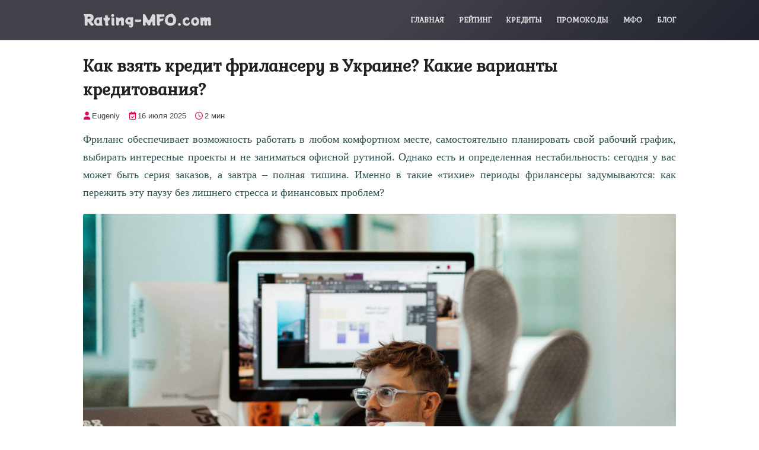

--- FILE ---
content_type: text/html; charset=UTF-8
request_url: https://www.rating-mfo.com/2021/03/kredit-frilanceru.html
body_size: 34358
content:
<!DOCTYPE html>
<html class='ltr' dir='ltr' xmlns='http://www.w3.org/1999/xhtml' xmlns:b='http://www.google.com/2005/gml/b' xmlns:data='http://www.google.com/2005/gml/data' xmlns:expr='http://www.google.com/2005/gml/expr'><head>
<meta content='width=device-width, initial-scale=1, minimum-scale=1, maximum-scale=1' name='viewport'/>
<title>Как взять кредит фрилансеру в Украине? Какие варианты кредитования?</title>
<meta content='text/html; charset=UTF-8' http-equiv='Content-Type'/>
<!-- Chrome, Firefox OS and Opera -->
<meta content='#f8f8f8' name='theme-color'/>
<!-- Windows Phone -->
<meta content='#f8f8f8' name='msapplication-navbutton-color'/>
<meta content='blogger' name='generator'/>
<link href='https://www.rating-mfo.com/favicon.ico' rel='icon' type='image/x-icon'/>
<link href='https://www.rating-mfo.com/2021/03/kredit-frilanceru.html' rel='canonical'/>
<link rel="alternate" type="application/atom+xml" title="Рейтинг МФО Украины - Atom" href="https://www.rating-mfo.com/feeds/posts/default" />
<link rel="alternate" type="application/rss+xml" title="Рейтинг МФО Украины - RSS" href="https://www.rating-mfo.com/feeds/posts/default?alt=rss" />
<link rel="service.post" type="application/atom+xml" title="Рейтинг МФО Украины - Atom" href="https://www.blogger.com/feeds/1451095942979280549/posts/default" />

<link rel="alternate" type="application/atom+xml" title="Рейтинг МФО Украины - Atom" href="https://www.rating-mfo.com/feeds/3841113754933046951/comments/default" />
<!--Can't find substitution for tag [blog.ieCssRetrofitLinks]-->
<link href='https://blogger.googleusercontent.com/img/b/R29vZ2xl/AVvXsEhVgxjTHFJNNGfPb_Iky47gpAHtD9hJnl1_6Puxi3sLbQWh_tb0wWQF-jDEbon6HWRDprnhe64cbBBuTmezWy52Hu0xqzgYR6bN90TQ3I8fwUK8TqFwx_188tMkbbu_Z87VQZUINACDgfcx/s0/kredit-frelanceru.jpg' rel='image_src'/>
<meta content='Кредиты для фрилансеров в Украине: почему банки отказывают в кредитовании и какие есть реальные способы получить займ фрилансеру?' name='description'/>
<meta content='https://www.rating-mfo.com/2021/03/kredit-frilanceru.html' property='og:url'/>
<meta content='Как взять кредит фрилансеру в Украине? Какие варианты кредитования?' property='og:title'/>
<meta content='Кредиты для фрилансеров в Украине: почему банки отказывают в кредитовании и какие есть реальные способы получить займ фрилансеру?' property='og:description'/>
<meta content='https://blogger.googleusercontent.com/img/b/R29vZ2xl/AVvXsEhVgxjTHFJNNGfPb_Iky47gpAHtD9hJnl1_6Puxi3sLbQWh_tb0wWQF-jDEbon6HWRDprnhe64cbBBuTmezWy52Hu0xqzgYR6bN90TQ3I8fwUK8TqFwx_188tMkbbu_Z87VQZUINACDgfcx/w1200-h630-p-k-no-nu/kredit-frelanceru.jpg' property='og:image'/>
<script type='application/ld+json'>{"@context":"http://schema.org","@type":"WebSite","name":"Как взять кредит фрилансеру в Украине? Какие варианты кредитования?","url":"https://www.rating-mfo.com/2021/03/kredit-frilanceru.html","potentialAction":{"@type":"SearchAction","target":"https://www.rating-mfo.com/2021/03/kredit-frilanceru.htmlsearch?q={search_term_string}","query-input":"required name=search_term_string"}}</script>
<link href='//www.google-analytics.com' rel='dns-prefetch'/><link href='//www.googletagservices.com' rel='dns-prefetch'/><link href='//pagead2.googlesyndication.com' rel='dns-prefetch'/><link href='//maxcdn.bootstrapcdn.com' rel='dns-prefetch'/><link href='//adservice.google.ca' rel='dns-prefetch'/><link href='//adservice.google.com' rel='dns-prefetch'/>
<link href='//resources.blogblog.com' rel='dns-prefetch'/><link href='//fonts.googleapis.com' rel='dns-prefetch'/><link href='//1.bp.blogspot.com' rel='dns-prefetch'/><link href='//2.bp.blogspot.com' rel='dns-prefetch'/><link href='//3.bp.blogspot.com' rel='dns-prefetch'/><link href='//4.bp.blogspot.com' rel='dns-prefetch'/><link href='//github.com' rel='dns-prefetch'/><link href='//rawcdn.githack.com' rel='dns-prefetch'/><link href='//fontawesome.com' rel='dns-prefetch'/><link href='//www.sharethis.com' rel='dns-prefetch'/>
<link href='//cdn.jsdelivr.net' rel='dns-prefetch'/><link href='//ajax.googleapis.com' rel='dns-prefetch'/><link href='//lh4.googleusercontent.com/' rel='dns-prefetch'/><link href='//lh3.googleusercontent.com/' rel='dns-prefetch'/><link href='//lh5.googleusercontent.com/' rel='dns-prefetch'/><link href='//lh6.googleusercontent.com/' rel='dns-prefetch'/>
<link href='//yandex.ru' rel='dns-prefetch'/><include expiration='7d' path='*.css'></include><include expiration='7d' path='*.js'></include><include expiration='3d' path='*.gif'></include><include expiration='3d' path='*.jpeg'></include><include expiration='3d' path='*.jpg'></include><include expiration='3d' path='*.png'></include>
<link href='https://blogger.googleusercontent.com/img/b/R29vZ2xl/AVvXsEhWCc-AbVvzNgy7zb_PKFdk0VM89UUJGZUXnxiwfsx54MxuokqPAw5h2D45nwNSaTq7ed4dbzKPqK60k5AjS4YFU04zWbp9if1bCKB24JA0uNI_GBpnf_EDZ8XzF9J6dMHhbSdHjMkvigAZXpbIeHLxM75wYMRcrb67GbNGkYZLkKhmkYHCx4ElU2EvdQ/s0/apple-touch-icon.png' rel='apple-touch-icon' sizes='180x180'/>
<link href='https://blogger.googleusercontent.com/img/b/R29vZ2xl/AVvXsEjR3ympzoLWNk0cpo0v6Wapr76y1xxxfFu-0l-618qf4MoZG5J40oMJN1ZUvLqyn8DdkmAsVhdGIcox-IQdr8hEhFC0U_tyn1bU3efPtuSP32H0i8ptus1dhIDxLH10hMjqAf02vNLxUxZXrZko1Fg-xIW2QgeJzA-VVQUT4TcSb59uWokLCX9BniAhPA/s0/favicon-32x32.png' rel='icon' sizes='32x32' type='image/png'/>
<link href='https://blogger.googleusercontent.com/img/b/R29vZ2xl/[base64]/s0/favicon-16x16.png' rel='icon' sizes='16x16' type='image/png'/>
<link href='https://blogger.googleusercontent.com/img/b/R29vZ2xl/AVvXsEj01TN1AJYMcx-vt5oFQuQbMt0sg3a6JfgQ2BSMr8mttaincYK6ZEG__7rGyipiEGjAgBALZD2ORJ1f7Rw9ucx0poe2uAVB1uJnVioLzXRpE_HPfBtRkKCgVSmodOFqIRo2uE1mRRZCY7A-d8N9zrx39m42vECOPmyMAeGiJ3teQte9lm0TrN9gc9RvuA/s0/favicon-rating-mfo.ico' rel='icon' type='image/x-icon'/>
<link href='https://blogger.googleusercontent.com/img/b/R29vZ2xl/AVvXsEhVJT-cMmaMU2iy1b6VAti-WZ5EdlSNXM-ya8fZrKLHorN9F3YWMtS3trRT6ecBKzxqfbwdgJYC7XISjUYZXHRcbMij6adZwtfFSX09LX65eVaXofboy8EjDSzbcM-aTQNP2O4AJB11n5hRP9rNOH-IofioddCGVdj3NN-FbFJoDCVCdSrHoiZceeYbUg/s0/favicon-rating-mfo.png' rel='icon' sizes='192x192'/>
<link href='https://blogger.googleusercontent.com/img/b/R29vZ2xl/AVvXsEj01TN1AJYMcx-vt5oFQuQbMt0sg3a6JfgQ2BSMr8mttaincYK6ZEG__7rGyipiEGjAgBALZD2ORJ1f7Rw9ucx0poe2uAVB1uJnVioLzXRpE_HPfBtRkKCgVSmodOFqIRo2uE1mRRZCY7A-d8N9zrx39m42vECOPmyMAeGiJ3teQte9lm0TrN9gc9RvuA/s0/favicon-rating-mfo.ico' rel='icon'/>
<link href='https://blogger.googleusercontent.com/img/b/R29vZ2xl/AVvXsEj7e1Oic_VSjYZxMCF_EYIrnlfLISoGDEoNFV1zA-vLBYSsacmlUZShqrkEgSkXikLbCHZXez2TiRX2C9tfhnCWCM-H4Y0E1MsMIngyEAluHY3WGU4WcVQ_wdS3T9mMnvvUQgGnYQHc1RVHuYN47aoR8QyMWPmflUwAI3ELjkcXntoRlFdHH0ZHS0T5Gw/s0/Favicon-512.png' rel='icon' type='image/png'/>
<style id='page-skin-1' type='text/css'><!--
/*
-----------------------------------------------
----------------------------------------------- */
a,abbr,acronym,address,applet,b,big,blockquote,body,caption,center,cite,code,dd,del,dfn,div,dl,dt,em,fieldset,font,form,h1,h2,h3,h4,h5,h6,html,i,iframe,img,ins,kbd,label,legend,li,object,p,pre,q,s,samp,small,span,strike,strong,sub,sup,table,tbody,td,tfoot,th,thead,tr,tt,u,ul,var{padding:0; border:0; outline:0; vertical-align:baseline; background:0 0; text-decoration:none} form,textarea,input,button{-webkit-appearance:none;-moz-appearance:none;appearance:none;border-radius:0} dl,ul{list-style-position:inside;font-weight:400;list-style:none} ul li{list-style:none} caption,th{text-align:center} img{border:none;position:relative} a,a:visited{text-decoration:none} .clearfix{clear:both} .section,.widget,.widget ul{margin:0;padding:0} a{color:#e7015e} a:hover{color:#222222} a img{border:0} abbr{text-decoration:none} p{display: block; margin-block-start:16px; text-align:justify; margin-block-end:16px} .separator{clear:none!important; float:none!important; margin:21px auto!important; line-height:0}#navbar-iframe,.widget-item-control,a.quickedit,.home-link,.feed-links{display:none!important}.center{display:table;margin:0 auto;position:relative} h1,h2,h3,h4,h5,h6 {font-family:'Arial', sans-serif;font-weight:500} body{background:#FFFFFF; font-family:'Arial',sans-serif; font-size:14px; font-weight:400; color:#888888; word-wrap:break-word; margin:0;padding:0}
.row{width:1000px} #content-wrapper{float:left; width:100%; margin:0 0 68px 0;} .home #content-wrapper {margin:0;}
.item #content-wrapper{margin:24px 0 16px 0;} #content-wrapper > .container{position:relative; margin:0 auto} #main-wrapper{overflow:hidden; padding:0; margin:0 -7px}
.item #main-wrapper{margin:0; float: left; overflow: hidden; width: 100%; box-sizing: border-box; word-wrap: break-word; padding: 0; margin: 0;}
#sidebar-wrapper{display:none; float: right; overflow: hidden; width: 33.33333333%; box-sizing: border-box; word-wrap: break-word; padding: 0 15px;}
.item #sidebar-wrapper{display:block;} .sidebar .widget{position:relative; overflow:hidden; background-color:#fff; box-sizing:border-box; padding:0; margin:0 0 35px}
.sidebar .widget-title{position:relative; float:left; width:100%; height:32px; background-color:#f0f0f0; display:block; margin:0 0 20px} .sidebar .widget-title > h3{position:relative; display:none; height:32px; font-size:12px; color:#333333; font-weight:700; line-height:32px; text-align:center; text-transform:uppercase; padding:0 15px; margin:0; border-radius:2px 2px 0 0} .sidebar .widget-content{float:left; width:100%; margin:0} .Text{font-size:13px} .post-image-wrap{position:relative;display:block}
.post-image-link:hover:after,.post-image-wrap:hover .post-image-link:after{opacity:1} .post-image-link{background-color:#f9f9f9}
.post-thumb{display:block; position:relative; width:100%; height:100%; color:transparent; object-fit:cover; z-index:1; -webkit-transition: all 1s ease; -moz-transition: all 1s ease; -o-transition: all 1s ease; -ms-transition: all 1s ease;transition: all 1s ease; border-radius: 3px} .post-thumb:hover{-webkit-filter: grayscale(100%);} .widget-title > h3{display:none}
.faq-toggle {color: #222222; padding: 0;} .faq-toggle .container{margin:0 auto;} .faq-toggle .faq-title-sec{margin:0 1px 20px 1px;text-align:center} .faq-toggle .faq-title-sec h6{text-align: center; position: relative; font-weight: 700; letter-spacing: 10px; font-size: 30px; border-radius:2px; background: #444444; margin: 0; color:#fff; padding: 10px 15px; box-sizing: border-box;}
.faq-toggle p{font-weight: 400; line-height: 1.6; font-size: 16px} .faq-toggle .toggle{border-radius:10px; margin: 0 1px 20px 1px; border: 1px solid #DCDCDC;} .toggle:last-child{margin-bottom:0!important;} .toggle .toggle-title{position: relative; display: block;} .toggle .toggle-title h3{font-size: 18px; margin: 0px; font-family:gabriela; cursor: pointer; font-weight: 500; line-height:1.6} .toggle .toggle-inner{padding: 0 25px; display: none; margin-top: -10px;} .toggle .toggle-inner div{max-width: 100%;}
.toggle .toggle-title .title-name{display: block; padding: 15px 25px; box-sizing:border-box;} .toggle .toggle-title .title-name:hover{color:#e7015e;} .toggle .toggle-title a i{font-size: 22px; margin-right: 5px;} .toggle .toggle-title i{position: absolute; background: url("https://blogger.googleusercontent.com/img/b/R29vZ2xl/AVvXsEgxW7NYz6-vv5pXBy9MnVak1V_2R1cSbhGqGgNE2xuHUUjQ4hGOGE5dH5kno53ccCi3PYjDQ62PTc3Y13U_lMFncjsIRrSM1seKiQa2FH7Ql3w8V5D3YVGIKfTr2RCgyJXEqsUL33HzqTmB/s1600/plus_minus.png") 0px -24px no-repeat; width: 24px; height: 24px; transition: all 0.3s ease; margin-right: 10px; top:50%; right: 0; transform: translateY(-50%);}
.toggle .toggle-title.active i{background: url("https://blogger.googleusercontent.com/img/b/R29vZ2xl/AVvXsEgxW7NYz6-vv5pXBy9MnVak1V_2R1cSbhGqGgNE2xuHUUjQ4hGOGE5dH5kno53ccCi3PYjDQ62PTc3Y13U_lMFncjsIRrSM1seKiQa2FH7Ql3w8V5D3YVGIKfTr2RCgyJXEqsUL33HzqTmB/s1600/plus_minus.png") 0px 0px no-repeat;}
#top-bar{width:100%; padding:20px 0; overflow:hidden; margin:0;} #top-bar .container{margin:0 auto} .top-bar-nav{position:relative; float:right; display:block} .top-bar-nav ul li{float:left} .top-bar-nav ul li > a{height:30px; display:block; color:#DCDCDC; font-size:12px; font-weight:400; line-height:30px; margin:0 11px 0 0; transition:color .17s} .top-bar-nav ul > li:hover > a, .top-bar-social a:hover{color:#e7015e}
.top-bar-social a{position:relative; float:left; display:block} .top-bar-social a{height:30px; display:block; color:#DCDCDC; font-size:12px; font-weight:400; line-height:30px; margin:0 0 0 11px; padding:0; transition:color .17s} .social a:before{display:inline-block; font-family:FontAwesome; font-style:normal; font-weight:400}
.social .facebook-f a:before{content:"\f09a"} .social .twitter a:before{content:"\e61b"} .social .telegram a:before{content:"\f2c6"} .social .pinterest-p a:before{content:"\f231"}
.social-color .facebook-f a{background-color:#3b5999} .social-color .twitter a{background-color:black} .social-color .pinterest-p a{background-color:#ca2127} .social-color .telegram a{background-color:#2ba8e9} #header-wrap{position:relative; left:0; top:0; padding:0; width:100%; height:68px; z-index:1010; background:#41424a; background: -moz-linear-gradient(-45deg, #41424a 52%, #20222d 100%); background: -webkit-linear-gradient(-45deg, #41424a 52%,#20222d 100%); background: linear-gradient(135deg, #41424a 52%,#20222d 100%);}
#header-wrap .container{margin:0 auto; position:relative}
.header-logo{position:relative; float:left; height:48px; margin:10px 0 0} .header-logo .header-brand{display:inline-block; line-height:0}
.header-logo img{width:217px;height:48px;vertical-align:middle;opacity:0.8;} .header-logo img:hover{opacity:0.7} .header-logo h1{color:#ffffff; font-size:20px; line-height:48px; margin:0} .header-logo p{font-size:12px; margin:5px 0 0}
#main-menu{float:right} #main-menu .widget,#main-menu .widget > .widget-title{display:none} #main-menu .show-menu{display:block}
#main-menu{position:relative; height:68px; z-index:15} #main-menu ul > li{float:left; position:relative; margin:0; padding:0; transition:color .17s}
#main-menu ul > li > a{position:relative; color:#DCDCDC; font-size:12px; font-family:gabriela; font-weight:600; line-height:68px; display:inline-block; text-transform:uppercase; text-decoration:none; padding:0 10px; margin:0 0 0 5px; transition:color .17s}
#main-menu #main-menu-nav > li:last-child > a{padding:0 0 0 10px} #main-menu ul > li > a:hover{color:#e7015e}
#main-menu ul > li > ul{position:absolute; float:left; left:0; top:68px; width:190px; background-color:#222222; z-index:99999; margin-top:0; padding:0; visibility:hidden; opacity:0}
#main-menu ul > li > ul > li > ul{position:absolute; float:left; top:0; left:100%;margin-left:0}
#main-menu ul > li > ul > li{display:block; float:none; position:relative; transition:background .17s ease}
#main-menu ul > li > ul > li a{display:block; height:40px; font-size:14px; color:#DCDCDC; font-weight:500; background-color:rgba(255,255,255,0.05); border-top:1px solid rgba(255,255,255,0.05); text-transform:none; line-height:40px; box-sizing:border-box; padding:0 15px; margin:0}
#main-menu ul > li > ul > li:hover{background-color:#e7015e} #main-menu ul > li > ul > li:hover > a{color:#fff}
#main-menu ul > li.has-sub > a:after{float:right; font-family:FontAwesome; font-size:12px; font-weight:400; margin:0 0 0 6px}
#main-menu ul > li > ul > li.has-sub > a:after{content:'\f105'; float:right; margin:0}
#main-menu ul > li:hover > ul,#main-menu ul > li > ul > li:hover > ul{visibility:visible; opacity:1}
#main-menu ul ul{transition:all .17s ease}
.mobile-menu-toggle{display:none; position:absolute; right:0; top:0; height:68px; line-height:68px; z-index:20; color:#ffffff; font-size:23px; font-weight:400; text-align:left; cursor:pointer; padding:0 0 0 20px; transition:color .17s ease}
.mobile-menu-toggle:before{content:"\f0c9"; font-family:FontAwesome;} .nav-active .mobile-menu-toggle:before{content:"\f00d"; font-family:FontAwesome}
.mobile-menu-toggle:hover{color:#e7015e} .overlay{display:none; position:fixed; top:0; left:0; right:0; bottom:0; z-index:990; background:rgba(0,0,0,0.8)}
.mobile-menu-wrap{display:none} .mobile-menu{position:absolute; top:68px; left:0; width:100%; background-color:#222222; box-sizing:border-box; visibility:hidden; z-index:1000; opacity:0; border-top:1px solid rgba(255,255,255,0.05);transition:all .17s ease}
.nav-active .mobile-menu{visibility:visible; opacity:1} .mobile-menu > ul{margin:0} .mobile-menu .m-sub{display:none; padding:0}
.mobile-menu ul li{position:relative; display:block; overflow:hidden; float:left; width:100%; font-family:gabriela; font-size:11px; font-weight:600; text-transform:uppercase; line-height:38px; border-bottom:1px solid rgba(255,255,255,0.05)} .mobile-menu ul li:last-child{border-bottom:0}
.mobile-menu > ul li ul{overflow:hidden}
.mobile-menu ul li a{color:#ffffff; padding:0 20px; display:block; transition:all .17s ease}
.mobile-menu ul li a:hover{color:#e7015e}
.mobile-menu ul li.has-sub .submenu-toggle{position:absolute; top:0; right:0; color:#ffffff; cursor:pointer; border-left:1px solid rgba(255,255,255,0.05)}
.mobile-menu ul li.has-sub .submenu-toggle:after{content:'\f105'; font-family:FontAwesome; font-weight:400; float:right; width:38px; font-size:16px; line-height:38px; text-align:center; transition:all .17s ease}
.mobile-menu ul li.has-sub .submenu-toggle:hover{color:#e7015e}
.mobile-menu ul li.has-sub.show > .submenu-toggle:after{transform:rotate(90deg)}
.mobile-menu ul li ul li:first-child{border-top:1px solid rgba(255,255,255,0.05)}
.mobile-menu ul li ul li{text-transform:none; font-size:13px; font-weight:500; background-color:rgba(255,255,255,0.05)}
#intro-wrap{display:none; position:relative; float:left; width:100%; z-index:2; margin:0}
#main-intro{position:relative; float:left; width:100%; height:100%; background-repeat:no-repeat; background-size:cover; background-position:center;background-color:#f9fafc}
#main-intro .widget{height:100%; width:100%; display:block; overflow:hidden}
.intro-content{position:absolute; top:50%; left:50%; transform:translate(-50%,-50%); width:520px; text-align:center; margin:0}
.intro-title{font-size:37px; color:#ffffff; font-weight:700; margin:0 0 30px}
.intro-snippet{font-size:14px; line-height:25px; color:#bbbbbb; margin:0}
.intro-action a{display:inline-block; height:40px; background-color:#e7015e; font-size:14px; color:#fff; line-height:40px; padding:0 25px; margin:30px 0 0; border-radius:3px; transition:background .17s ease} .intro-action a:hover{background-color:#222222}
#intro-author-wrap{background:transparent; display:block; position:relative; float:left; width:100%; padding:30px 0 0 0; margin:0}
#intro-author-wrap .container{position:relative; margin:0 auto} #intro-author-heading{width:100%; float: left; display:block}
#intro-author-heading .button{margin:10px 0 0 0; padding:10px 20px; background:#e7015e; display:inline-block; float:none; border-radius:3px; color:#fff; font-size:16px; font-family:gabriela; transition: all .3s ease-out} #intro-author-heading .button:hover{background:black}
.author-intro-widgets{display: flex; flex-wrap: wrap; margin: 0 -9px}
.author-intro-widgets .left-side-widget, .author-intro-widgets .right-side-widget{display: block; width: 50%; padding: 0 10px; box-sizing: border-box; position:relative}
.author-intro-widgets .author-list .widget{display: block; list-style: none; width:100%; float: left; margin-bottom: 20px; box-sizing: border-box; position:relative}
#intro-author-heading{position:relative;text-align:center} .author-title{position: relative; color:#222222; font-weight:500; font-size:28px; font-family:gabriela; margin:0 0 30px} .author-intro-widgets .author-list .service-icon i{background-color:transparent} .author-intro-widgets .left-side-widget .service-icon{float:right}
.author-intro-widgets .author-list .service-content-details .service-snippet{color: #5a5a5a; font-size: 14px; line-height: 22px; margin:0; text-align:left!important} .author-intro-widgets .left-side-widget .service-content{text-align:right} .author-intro-widgets .author-list .service-icon img{width:60px;height:60px} .author-intro-widgets .author-list .service-icon{float:left; margin-right: 15px; position: relative; background: #fff; height: 80px; width: 80px; flex-shrink: 0; text-align: center; display: flex; align-items: flex-start} .author-intro-widgets .author-list .service-content{transition:0.5s ease; text-align: left; padding: 40px 45px 40px 40px; -webkit-box-shadow: 0px -1px 15px 0px rgba(0,0,0,.15); box-shadow: 0px -1px 15px 0px rgba(0,0,0,.15); border-radius: 5px; -webkit-border-radius: 5px; -ms-border-radius: 5px; overflow: hidden; position: relative; background: #fff;box-sizing: border-box}
.author-intro-widgets .author-list .service-content:before{left: -45px; bottom: -45px} .author-intro-widgets .author-list .service-content:after{right: -45px; top: -45px}
.service-title{font-size:18px; font-family:gabriela; color:#222222; font-weight:500; margin:25px 0 15px} .author-intro-widgets .author-list  .service-title{margin:0 0 10px}
.head-text{float:left; width:100%; text-align:center; margin:50px 0 50px} .head-text .widget-title > h3{display:block; font-size:27px; color:black; font-family:gabriela; font-weight:700; margin:0} .head-text .widget-content{font-size:14px; margin:0} .main .widget{position:relative}
.queryMessage{overflow:hidden; color:#222222; font-size:13px; font-weight:400; padding:10px; margin:0 0 25px; background-color:#eee; border:1px solid #ccc; box-sizing:border-box}
.blog-post{display:block; overflow:hidden; word-wrap:break-word} .index-post-wrap {position: relative; float: left; width: 100%} .grid-posts{display: flex; flex-wrap: wrap; margin: 0 -15px}
.author-intro-widgets .author-list .service-content:hover{box-shadow: 0 5px 17px 0 rgb(2 2 2 / 20%); transition:0.5s ease}
.index-post{display: block; width: 50%; box-sizing: border-box; padding: 0 15px; margin: 0 0 30px; overflow: visible} .index-post .post-image-wrap{float: left; width: 100%; height: 300px; margin: 0} .index-post .post-image-wrap .post-image-link{width:100%; height:100%; position:relative; display:block; z-index:1; overflow:hidden}
.index-post .post-content{margin:0} .index-post .post-info{display: block; float:left; width:100%; padding: 20px 0; box-sizing: border-box; min-height: 200px; border-bottom: 1px dashed #ccc} .index-post .post-info > h2{font-size:19px; font-family: 'Gabriela'; font-weight:500; line-height:1.6; margin:0 0 10px} .index-post .post-info > h2 a{color:#222222}
.index-post .post-info > h2 a:hover{color:#e7015e} .post-meta{font-weight:400;font-size:12px;padding:0; color:#444444}
.post-meta .post-author, .post-meta .post-date{float:left;display:inline-block;margin:0 15px 0 1px}
.post-meta .post-author:before, .post-meta .post-date:before, .post-meta .post-tag:before{font-family:FontAwesome;font-weight:400;margin:0 3px 0 0;color:#e7015e}
.post-meta .post-author:before{content:'\f007'} .post-meta .post-date:before{content:'\f274'} .post-meta .post-tag:before{content:'\f550'} .post-snippet{position:relative;display:block; overflow:hidden; font-size:15px; line-height:1.6em; font-weight:400; margin:10px 0 0; color:#5a5a5a} .widget iframe,.widget img{max-width:100%}
.item-post h1.post-title{font-size:27px; color:#222222; line-height:1.5em; font-weight:600; font-family:gabriela; position:relative; display:block; margin:0 0 16px}
.static_page .item-post h1.post-title{margin:0} .item-post .post-header .post-meta{font-size:13px} .item-post .post-body{display:block; font-size:16px; color:#2F4F4F; font-family:'Times New Roman', Times, serif; line-height:1.7; padding:16px 0 0;} .static_page .item-post .post-body{padding:0;} .item-post .post-outer{padding:0} .item-post .post-body img{width:100%; height:auto; border-radius: 3px}
.post-footer{position:relative; float:left; width:100%; margin:8px 0 -10px 0} .post-labels{float:left; height:auto; position:relative}
.post-labels a{float:left; height:26px; background-color:#e7015e; color:#ffffff; font-size:13px; font-weight:100; font-family:gabriela; line-height:26px; padding:0 10px; margin:0 10px 0 0; border-radius:3px; transition:all .17s ease}
.post-labels a:hover{background-color:#000000; color:#fff} .post-share{position:relative; float:right; overflow:hidden; line-height:0}
ul.share-links{position:relative} .share-links li{float:left; box-sizing:border-box; margin:0 0 0 5px}.share-links li.whatsapp-mobile{display:none}
.is-mobile li.whatsapp-desktop{display:none}.is-mobile li.whatsapp-mobile{display:inline-block}
.share-links li a{float:left;display:inline-block; width:35px; height:26px; color:#fff; font-size:12px; text-align:center; line-height:26px; border-radius:3px; transition:all .17s ease}
.share-links li a:before{font-size:14px}.share-links li a:hover{background-color:#e7015e; color:#fff}
#related-wrap{margin: 20px 0; overflow: hidden; float: left; width: 100%;} #related-wrap .related-tag{display:none} .related-ready{float:left; width:100%} .related-ready .loader{height:178px} ul.related-posts{position:relative; overflow:hidden; margin:0 -10px; padding:0}
.related-posts .related-item{width:33.33333333%; position:relative; overflow:hidden; float:left; display:block; box-sizing:border-box; padding:0 10px; margin:0}
.related-posts .post-image-link{width:100%; height:250px; position:relative; overflow:hidden; display:block}
.related-posts .post-title{font-size:17px; font-weight:500; line-height:1.6; text-align:center; display:block; margin:7px 0 5px; font-family:Gabriela}
.related-posts .post-title a{color:#2F4F4F; transition:color .17s} .related-posts .related-item:hover .post-title a{color:#e7015e} .related-posts .post-meta{display:none!important;}
#blog-pager{float:left; width:100%; text-align:center; margin:16px 0 0} .blog-pager a{display:inline-block; height:32px;
background-color:#e7015e; color:#fff; font-size:14px; font-weight:400; line-height:32px; text-transform:capitalize; text-align:center; padding:0 20px; border-radius:3px; transition:all .17s ease} .blog-pager a:hover{background-color:#222222}
.post-body h1,.post-body h3,.post-body h4,.post-body h5,.post-body h6{color:#222222; font-weight:500; margin:0 0 16px} .post-body h1{font-size:24px}
.post-body h2{position: relative; color:#222222; font-weight:500; font-size:24px; font-family:gabriela; margin:0 0 16px}
.post-body h2:after{position: absolute; bottom: -3px; left: 0%; width: 5%; border-top: 3px solid #e7015e; content: ""; transition:1s ease}
.post-body h2:hover:after{transition:1s ease; width:10%}
.post-body h3{font-size:21px; font-family:gabriela; text-align:center}
.post-body h4{font-size:18px} .post-body h5{font-size:16px} .post-body h6{font-size:13px}
blockquote{font-style:italic; padding:5px 0 5px 10px; text-align:justify; margin:16px auto; border-left:3px solid #C0C0C0; transition:0.5s ease}
blockquote:hover{border-left:3px solid #e7015e; transition:0.5s ease}
.pinkrose{padding: 15px; -moz-box-shadow: 2px 2px 15px #ccc; -webkit-box-shadow: 2px 2px 15px #ccc; box-shadow: 2px 2px 15px #ccc; border-left: 15px solid #ed87bd; box-sizing: border-box; margin:21px auto 21px 0; transition:0.5s ease; width: calc(100% - 5px)} .pinkrose:hover{border-left:15px solid #e7015e; transition:0.5s ease}
.post-body ul{padding:0 0 0 2px}
.post-body ul li, ol li{padding:0 0 14px 0; text-align:justify; line-height:1.7}
.post-body ul li:last-child, ol li:last-child{padding:0; margin:0 0 16px 0}
.post-body ul li:before{content:"\f192"; color:#e7015e; font-family:FontAwesome; font-size:15px; font-weight:600; margin:0 8px 0 0; line-height:1.7; transition:0.4s ease}
.post-body ul li:hover:before, ol li:hover:before{color:black; transition:0.4s ease}
ol{counter-reset:li; list-style:decimal; padding:0; display:block; line-height:1.7; list-style-type:decimal; margin-inline-start:2px!important; margin-inline-end:0!important; padding-inline-start:0!important}
ol li:before{content: counter(li) "."; counter-increment:li; line-height:1.7; margin:0 8px 0 0; font-weight:600; color:#e7015e; transition:0.4s ease}
.post-body u{text-decoration:underline} .post-body a{transition:color .17s ease} .post-body strike{text-decoration:line-through}
#footer-wrapper{position:relative; overflow:hidden; background:#20222d; background-size: cover; background-position: top; margin:0}
#contact-area{display:block; overflow:hidden; padding:32px 0} #contact-area > .container{margin:0 auto}
#contact-center{width:100%; padding-bottom:10px; float:none} #contact-left{float:left; width:70%; padding-left:1%}
#contact-right{float:right; width:25%; padding-right:3px}
.contact-col .Text .widget-content{font-size:82%; color:#aaa; text-align:justify; line-height:20px}
#footer-copyright{display:block; overflow:hidden; width:100%; color:#aaa; padding:20px 0}
#footer-copyright > .container{margin:0 auto} .hidden-widgets{display:none;visibility:hidden}
.back-top{display:none; z-index:1010; width:32px; height:32px; position:fixed; bottom:25px; right:25px; background-color:#e7015e; cursor:pointer; overflow:hidden; font-size:19px; color:#fff; text-align:center; line-height:32px; border-radius:3px} .back-top:hover{opacity:0.7}
.back-top:after{content:'\f106'; position:relative; font-family:FontAwesome; font-weight:400}
.error404 #main-wrapper{width:100%!important; margin:0!important} .error404 #sidebar-wrapper{display:none}
.errorWrap{color:#222222; text-align:center; padding:60px 0 100px} .errorWrap h3{font-size:130px; line-height:1; margin:0 0 30px}
.errorWrap h4{font-size:25px; margin:0 0 20px} .errorWrap p{margin:0 0 10px; text-align:center!important}
.errorWrap a{display:block; color:#e7015e; padding:10px 0 0} .errorWrap a i{font-size:14px} .errorWrap a:hover{text-decoration:underline}
#ua-ru{float:right;line-height:60px}
.langu{display:inline-block;padding:0 7px;font-size:12px;font-weight:600;font-family:gabriela;background:transparent;text-align: center}
.language{border:3px solid #e7015e;width:45px;line-height:45px;height:45px;color:#aaa;display:inline-block;border-radius:50%;transition: 0.5s ease}
.languages a{border:3px solid #e7015e;width:45px;height:45px;color:#DCDCDC;line-height:45px;display:inline-block;transition:0.5s ease;border-radius:50%}
.languages a:hover, .language:hover{color:#e7015e;border:3px solid #aaa;transition:0.5s ease}
#lines, #liness{display:flex;flex-wrap:wrap;align-content:stretch;}
.kategorii{width:23%;height:auto;border-radius:5px;box-shadow:0 0 15px grey;display:inline-block;margin:0% 1% 2% 1%; transition: all 1s ease}
.kategorii h4{line-height:3;font-family:Gabriela;font-weight:400;margin:0} .kategorii a{display:block;padding:2%;text-align:center;color:#DCDCDC;transition: all 1s ease}
.kategorii:hover{box-shadow:0 0 13px #e7015e;color:#e7015e!important; transition: all 1s ease} .kategorii a:hover{color:#e7015e!important; transition: all 1s ease}
.knopka{text-decoration:none;display:block;padding:10px 0;border-radius:5px;margin:21px auto;position:relative;background:transparent;width:calc(100% - 5px);text-align:center;color:#444444;font-weight:500;font-family:Gabriela;box-shadow:0 0 8px #aaa} .knopka:before, .knopka:after{content: ""; position:absolute; width:0; border-radius:5px; height:0; opacity:0; box-sizing:border-box} .knopka:before{bottom:0; left:0; border-left:3px solid black; border-top:3px solid black; transition:0s ease opacity .8s, .2s ease width .4s, .2s ease height .6s} .knopka:after{top:0; right:0; border-right:3px solid black; border-bottom:3px solid black; transition:0s ease opacity .4s, .2s ease width, .2s ease height .2s} .knopka:hover:before, .knopka:hover:after{height:100%; width:100%; opacity:0.7} .knopka:hover:before{transition:0s ease opacity 0s, .2s ease height, .2s ease width .2s} .knopka:hover:after{transition:0s ease opacity .4s, .2s ease height .4s, .2s ease width .6s} .knopka:hover{background:white;width:100%;margin:21px auto;box-shadow:none}
#vitrina{display:grid; grid-template-rows: 1fr; grid-template-columns: 1fr 1fr 1fr 1fr; grid-gap: 15px; width: calc(100% - 1px); margin:21px auto;}
.mfo{color:black;font-weight:500;background:white;border-radius:7px;line-height:3;font-size:15px;font-family:gabriela;text-align:center;padding:10px 5px;box-shadow: inset 0 0 20px rgba(0, 0, 0, .12); transition:1s ease}
.mfo:hover{box-shadow:inset 0 0 10px #ed87bd; transition:1s ease;}
.logotypes{width:55%;height:auto;margin:0 auto;line-height:0; padding-top:5px} .logotypes img{width:100%;height:auto;}
.stars{border-bottom:1px dashed #ccc;padding-bottom:10px;line-height:2; transition:1s ease; display: flex; justify-content: center} .stars-black:after{content:'\f005';font-family:fontawesome;padding-right:3px;font-size:80%;} .stars-grey:after{content:'\f005';font-family:fontawesome;padding-right:3px;font-size:80%;color:#C0C0C0} .starsline{background:radial-gradient(circle at 10% 20%, rgb(255, 131, 61) 0%, rgb(249, 183, 23) 90%); background-clip:text; -webkit-background-clip:text; -webkit-text-fill-color:transparent; transition:1s ease} .starsline:hover{background:radial-gradient(circle at 10% 20%, rgb(0, 0, 0) 0%, rgb(64, 64, 64) 90.2%);background-clip:text; -webkit-background-clip:text; -webkit-text-fill-color:transparent; transition:1s ease}
.s10 {position: relative; display: inline-block; color:#0a0000;}
.s10:hover {color:#e7015e;}
.s10:after {content: ""; display: block; position: relative; width: 94%; margin: auto; bottom: 10px; border-bottom: 2px dashed #9E9E9E; transition: .5s ease-in-out;}
.s10:hover:after {width: 0}
.cifry-color{color:#e7015e; transition:1s ease} .cifry-color:hover{color:#5a5a5a; transition:1s ease}
.kredit-info{text-align:center!important; margin:-10px 0 0 0}
.stavka:before{content:"\f09d"} .suma:before{content:"\f6f2"} .maximalnaya:before{content:"\f274"} .RRPS:before{content:"\f51e"} .harakeristiki:before{content:"\f0e7"} .naslidky:before{content:"\f071"}
.stavka:before, .suma:before, .maximalnaya:before, .RRPS:before, .harakeristiki:before, .naslidky:before{font-family:fontawesome; color:#e7015e; margin-right:3px; transition:1s ease}
.stavka:hover:before, .maximalnaya:hover:before, .RRPS:hover:before, .suma:hover:before, .harakeristiki:hover:before, .naslidky:hover:before{transition:1s ease; color:#5a5a5a}
.kredit{border-bottom:1px dashed #ccc; display: flex; justify-content: center}
.knopka-vitrina{text-decoration:none;display:block;margin:15px auto 5px auto;color:white;padding:0;width:77%;background:linear-gradient(315deg, #00FFFF 0%, #000000 90%);box-shadow:0 0 0 1px black;text-align:center;position:relative;overflow:hidden}
.knopka-vitrina span{font-family:gabriela;position:relative;z-index:5;color:white}
.knopka-vitrina:before, .knopka-vitrina:after{content: ""; position:absolute;top:0;bottom:0;right:0;left:0}
.knopka-vitrina:before{transform:translateX(100%);transition:transform .5s cubic-bezier(.55, .055, .675, .19)}
.knopka-vitrina:after{background:black;transform:translateX(-100%);transition:transform .5s cubic-bezier(.16, .73, .58, .62) .3s}
.knopka-vitrina:hover:before, .knopka-vitrina:hover:after{transform:translateX(0)}
.obzor{width:100%; border-collapse:collapse; margin:21px auto; }
.obzor td.casp{border:0.5px solid #DCDCDC; padding:5px 0}
.obzor td.caspes{border:0.5px solid #DCDCDC; text-align:left; width:50%!important; padding:10px 0 10px 20px}
.obzor td.caspeses{border:0.5px solid #DCDCDC; text-align:right; padding:10px 20px 10px 0; width:50%!important}
.obzor td.caspeses-rating{border:0.5px solid #DCDCDC;border-left:none; text-align:right; padding:10px 20px 10px 0; width:50%}
.obzor td.caspes-rating{border:0.5px solid #DCDCDC; border-right:none; text-align:left; width:50%; padding:10px 0 10px 20px}
.obzor tr:hover, .obzor td.casp:hover{background:#DCDCDC; transition: 0.2s ease} .obzor h3{margin:5px 0}
.linedthin{text-align:center;background:transparent;padding:11px;font-family:gabriela;transition:0.5s ease!important;color:black;font-size:100%;outline:none;max-width:100%;margin:24px auto 8px auto;display:block;border:solid 2px #41403E;box-shadow: 20px 38px 34px -26px hsla(0,0%,0%,.2);border-radius: 255px 15px 225px 15px/15px 225px 15px 255px;}.linedthin:hover{box-shadow:2px 8px 4px -6px hsla(0,0%,0%,.3); color:#e7015e; transition:0.5s ease;}
#grid {display: grid; grid-template-rows: 1fr 1fr 1fr; grid-template-columns: 1fr 1fr 1fr 1fr; grid-gap: 15px; width: calc(100% - 10px); margin:21px auto;}
#grid .blocek {font-size: 14px; padding: 40px 20px 20px; background: white; text-align: center; border-radius: 5px; filter: drop-shadow(0 2px 6px rgba(0,0,0,.12)); transition: transform 0.58s cubic-bezier(.4,0,.2,1), filter 0.58s ease; will-change: transform, filter}
#grid .blocek:hover {transform: translateY(-3px); filter: drop-shadow(0 6px 14px rgba(0,0,0,.25));}
.blocek img  {height:55px!important; width:auto!important;margin-bottom:30px}
.font-awesome:after{content:'\f110'; font-family:fontawesome; padding-right:10px; color:#e7015e; font-size:90%}
.plus:after{content:'\f067'; font-family:fontawesome; padding-right:10px; color:#5a5a5a; font-size:90%} .minus:after{content:'\f068'; font-family:fontawesome; padding-right:10px; color:#5a5a5a; font-size:90%}
.nuans:after{content:'\f0e7'; font-family:fontawesome; padding-right:10px; color:#e7015e; font-size:85%} .ppp{margin-top:0}
.exclamation:after{content:'\21'; font-family:fontawesome; padding-right:10px; color:#e7015e}
.nuans:hover:after, .minus:hover:after, .plus:hover:after, .font-awesome:hover:after, .exclamation:hover:after{color:black}
.internet:after{content:'\f1fa'; font-family:fontawesome} .pasport:after{content:'\f51c'; font-family:fontawesome}
.inn:after{content:'\f2c1'; font-family:fontawesome} .mobile:after{content:'\f10b'; font-family:fontawesome}
.karta:after{content:'\f09d'; font-family:fontawesome} .vozrast:after{content:'\f1ae'; font-family:fontawesome}
.nomera{padding-right:8px; font-weight:600; color:#3B3B3B}
#ferssd{margin:0 -9px 0 -9px}
.fono{padding:10px 15px; border-radius:5px; background: linear-gradient(275deg, rgba(0,0,0,.04), #d8eaf7)} .fonrdius{padding:10px 15px; border-radius: 255px 15px 225px 15px/15px 225px 15px 255px; border: solid 2px #888888}
h2.plusi{font-size: 27px; font-family:gabriela; color:black; text-align:center; margin-top:-10px; margin-bottom: 30px;}
.fieldes{border-bottom:1px dashed #DCDCDC; line-height: 2.2; display: flex; gap: 3px;} .fieldes:last-child{border-bottom:none}
.otziv{padding:15px 20px; text-align:justify; background:white; color:black; border-radius:10px; margin:0 auto 21px auto; display:block; box-shadow: inset 0 0 5px #88c4de; transition: 1s ease; width:100%}
.otziv:hover{box-shadow: inset 0 0 5px #5a5a5a; background: #f9f9f9; transition: background 0.5s ease, box-shadow 1s ease;} .reddy{border-bottom:1px dashed #88c4de; margin-bottom:5px; padding-bottom:5px; font-size:90%; transition: border-bottom-color 0.5s ease} .otziv:hover .reddy{border-bottom: 1px dashed #5a5a5a} .bse {padding-left:10px} .bsed {float:right} .block{border:1px solid #DCDCDC; padding:15px 10px 10px 20px; margin:0 1px; font-size:14px; text-align:left; border-radius: 3px; transition:0.5s ease; color: #707070;} .block:hover{box-shadow: 0 3px 4px 0px rgb(2 2 2 / 20%); transition:0.5s ease} .block h3 {color: #222222; font-weight: 400; text-align: center; margin: 8px auto 16px auto; font-family: gabriela; display: flex; justify-content: center; line-height: 1.3; font-size: 15px!important}
div#ContactForm1 {display: none;}
.mobile-menu-toggle:before {
visibility: hidden;
opacity: 0;
transition: opacity 0.1s ease;
}
.fonts-loaded .mobile-menu-toggle:before {
visibility: visible;
opacity: 1;
}
.sora-works-box{overflow: hidden; margin: 0 auto; padding:0 0 20px 0} .works-wrap{margin:0 auto} .works-title{text-align: center; margin-bottom: 30px}
.works-title h2{font-size:27px; font-family:gabriela; color:black} .works-tiles{width:33.3%; float:left; padding: 0 10px 20px 10px; box-sizing: border-box; text-align: center}
.works-tiles-wrap-in:hover{box-shadow: 0 5px 17px 0 rgb(2 2 2 / 20%); transition:0.5s ease}
.works-tiles-wrap-in{transition:0.5s ease; background: #FFF; box-sizing: border-box; border-radius: 5px; padding: 30px; box-shadow: 0px -1px 15px 0px rgba(0,0,0,.15); -webkit-box-shadow: 0px -1px 15px 0px rgba(0,0,0,.15); -moz-box-shadow: 5px 5px 45px -27px rgba(0,0,0,0.5)}
.works-icons{font-size:25px; color:black; margin-bottom:20px; border-radius: 63% 37% 30% 70%/50% 45% 55% 50%; background-color: #ffffff; width:60px; height:60px;  position:relative; display:inline-block; padding:10px; list-style:none; -webkit-transition: all 0.4s ease-in-out; box-shadow: 0px 4px 13px 0 rgb(44 130 237 / 30%);text-align: center;} .works-icons .text{line-height:60px; font-size:25px; color:#e7015e; opacity: 0.8;} .works-heading{font-size:18px; font-family:gabriela; color:#202020; margin:20px auto; font-weight:500} .works-text{margin:0; font-size:15px; line-height:22px; color:#5a5a5a; text-align: center!important}
#ua-ru, #lines, #liness, #footer-copyright, .header-logo, .mobile-menu-toggle, .mobile-menu-wrap, #related-wrap, .knopka, .post-labels, .share-links li, .knopka-vitrina, .faq-title, .index-post-wrap, a, .knopka-download{-webkit-tap-highlight-color: rgba(0, 0, 0, 0)}
.progress-container{width:100%;position:fixed;z-index:99}.progress-bar{height:2px;background:#e7015e}
.eta:before{color:#e7015e; padding:0 3px 0 0}
.post-meta .eta:before{content:'\f017'; font-family:fontawesome;}
.post-meta .eta:hover:before, .post-meta .post-author:hover:before, .post-meta .post-date:hover:before, .post-meta .post-tag:hover:before{color:black; transition:0.5s ease}
#etawrap{float:left;display:inline-block;}
.home #main-wrapper {margin: 0;}
#blogg{font-size:26px; font-family:gabriela; text-align:center; color:black; margin:30px auto;}
.blogges {overflow: hidden} .blogges:before, .blogges:after {content: ""; display: inline-block; vertical-align: middle; width: 100%; height: 2px; background-color: grey; position: relative} .blogges:before {margin-left: -100%; left: -15px;} .blogges:after {margin-right: -100%; right: -15px;}
@media (max-width: 6000px) {.row{width:1600px} .item-post .post-body{font-size:23px} .kategorii h4{font-size:120%} #main-menu ul > li > a{font-size:14px} .related-posts .post-image-link{height:300px} .post-body h2{font-size:27px} .post-body h3{font-size:23px} .related-posts .post-title{font-size:18px} .contact-col .Text .widget-content{font-size:95%} #myBar{display:none}}
@media (max-width: 1920px) {.row{width:1500px} .item-post .post-body{font-size:21px}}
@media (max-width: 1680px) {#vitrina{grid-template-columns: 1fr 1fr 1fr;} .works-text, .author-intro-widgets .author-list .service-content-details .service-snippet {font-size: 13px} .row{width:1050px} .item-post .post-body{font-size:18px} .kategorii h4{font-size:100%} #main-menu ul > li > a{font-size:12px} .related-posts .post-image-link{height:250px} .post-body h2{font-size:24px} .post-body h3{font-size:21px} .related-posts .post-title{font-size:14px} .contact-col .Text .widget-content{font-size:82%} .post-body ul li:before{font-size:13px} .author-intro-widgets .author-list .service-icon{align-items: center}}
@media (max-width: 1440px) {.row{width:1000px}}
@media (max-width: 1152px) {#vitrina{grid-template-columns: 1fr 1fr;} .row{width:800px} .contact-col .Text .widget-content{font-size:70%} #contact-left{width:78%} #contact-right{width:20%} .mfo{font-size:17px} .counter-box-item, .works-tiles {width: 50%} #grid{display: grid; grid-template-rows: 1fr; grid-template-columns: 1fr 1fr 1fr;}}
@media (max-width: 1024px) {.author-intro-widgets .author-list .service-content {padding: 40px 25px 40px 20px} .row{width:750px} .works-tiles-wrap-in{padding:20px}}
@media (max-width: 1000px) {.works-tiles-wrap-in{padding:35px} .contact-col .Text .widget-content{font-size:80%} .back-top{display:none!important} #contact-center,#contact-right{width:100%} #contact-left{width:98%; float:none; margin:0 auto 32px auto; padding:0} #ua-ru{float:none;text-align:center; margin:0 auto} .langu{padding:0; margin:0 7px} .row{width:100%} #header-wrap, .home #header-wrap, .item #header-wrap, #intro-author-wrap .container,#content-wrapper,#contact-area > .container,#footer-copyright > .container, #top-bar .container, .faq-toggle .container, .works-wrap{box-sizing:border-box; padding:0 20px} #intro-services-wrap{box-sizing:border-box; padding:80px 20px} .counter-box{padding: 0} .counter-box-wrap,.counter-title{border-radius:0}}
@media (max-width: 980px) {.works-tiles-wrap-in{padding:30px} .author-intro-widgets .author-list .service-content-details .service-snippet{font-size:12px} .mobile-menu ul li{font-size:13px} .mfo{font-size:18px} .index-post .post-info > h2{font-size:17px} .kategorii h4{font-size:105%} .faq-toggle p{font-size:13px} #main-menu{display:none} .mobile-menu-wrap,.mobile-menu-toggle{display:block} .counter-box-item{width:50%} .faq-toggle{background-attachment:inherit} #content-wrapper > .container{margin:0} .item #main-wrapper,#sidebar-wrapper{width:100%; padding:0} #grid {display: grid; grid-template-rows: 1fr; grid-template-columns: 1fr 1fr;} #grid .blocek {font-size: 13px; padding: 40px 10px 20px 10px;} .author-intro-widgets .author-list, .author-intro-widgets .author-list .widget{width:100%} #intro-author-heading, .author-intro-widgets{width:100%} #intro-author-photo{display:none} .author-intro-widgets{margin:0} .author-intro-widgets .author-list .service-content-details .service-snippet{font-size:13px} .author-intro-widgets .author-list .service-content{padding:40px 45px 40px 40px} .author-intro-widgets .author-list .service-icon{flex; align-items: flex-start}}
@media (max-width: 780px) { #vitrina{grid-template-columns: 1fr;} .mfo{ font-size:17px} .index-post .post-info > h2{font-size:15px;} .related-posts .post-image-link{height:150px}  .kategorii{width:31.3%} #footer-copyright{padding:0} .top-bar-social{display:none} #top-bar{padding:0} #main-intro{height:380px} #footer-copyright .copyright-area{width:100%; text-align:center; overflow:hidden} .top-bar-nav{width:100%; text-align:center; clear:both} .top-bar-nav ul li{float:none; display:inline-block} .errorWrap{padding:60px 0 80px} .faq-toggle .faq-title-sec h6{font-size: 22px} .faq-toggle .faq-title-sec h6:before, .faq-toggle .faq-title-sec h6:after{display:none} #grid .blocek {font-size: 14px; padding: 50px 20px 30px 20px;}.post-body h2:after{width: 15%;} .post-body h2:hover:after{width:20%} .knopka-vitrina {width:50%}  #ferssd{margin:0} .faq-toggle .faq-title-sec{margin:0 10px 20px 10px} .faq-toggle .toggle{margin:0 10px 20px 10px} .home #main-wrapper {margin: 0 10px;}}
@media (max-width:767px) {.works-tiles-wrap-in{padding:20px} .mobile-menu ul li{font-size:11px} .mfo{font-size:16px} .contact-col .Text .widget-content{font-size:85%} .kategorii h4{font-size:90%} .faq-toggle p{font-size:15px} .intro-snippet{font-size:13px} .intro-title{font-size:30px; margin: 0 0 10px} .intro-action a{margin: 10px 0 0} #myBar{display:block} .item-post .post-body{font-family: 'Noto Sans', sans-serif; font-size:15px;} p, blockquote, .post-body ul li, ol li, .otziv{text-align:left}}
@media (max-width: 680px) {.mfo{font-size:14px} .works-tiles-wrap-in{padding:15px} .index-post .post-info > h2{font-size:16px;} .index-post {width:100%} .post-footer{margin:0} #related-wrap{margin:10px 0 0 0} .intro-content{width:100%; box-sizing:border-box; padding:0 40px} .intro-content{top:60%; transform: translate(-50%,-40%)} #intro-services .widget{width:100%; margin:50px 0 0} #intro-services .widget:first-child{margin:0} .post-labels{margin-top:6px; margin-bottom:10px} .post-labels a{margin:0 10px 5px 0} .post-share{float:left} .share-links li{margin:5.5px 5px 0 0} }
@media (max-width: 650px) {.obzor {font-size:85%} .obzor td.caspes, .obzor td.caspes-rating{padding:10px 5px 10px 10px} .obzor td.caspeses, .obzor td.caspeses-rating{padding:10px 10px 10px 5px} .author-intro-widgets .author-list .service-content {padding: 40px 35px 40px 30px} .counter-box-item, .works-tiles {width:100%} .works-tiles-wrap-in{padding:30px 50px} .works-text, .author-intro-widgets .author-list .service-content-details .service-snippet{font-size:15px} .works-tiles{padding: 0 0 20px 0} .author-intro-widgets .left-side-widget, .author-intro-widgets .right-side-widget{padding:0} h2.plusi, .works-title h2{font-size: 21px} .mfo{font-size:17px;} .faq-toggle .faq-title-sec{margin:0 0 20px 0} .faq-toggle .toggle{margin: 0 0 20px 0;} .author-intro-widgets .author-list .service-icon{flex; align-items: center} .knopka-vitrina {width:55%} .home #main-wrapper {margin: 0;}}
@media (max-width: 540px) {.works-tiles-wrap-in, .author-intro-widgets .author-list .service-content {padding:30px} .works-text, .author-intro-widgets .author-list .service-content-details .service-snippet{font-size:13px; text-align:center!important} .toggle .toggle-title h3 {font-size:17px; padding-right:10px} .index-post .post-info{padding:20px 2.5%} .index-post .post-image-wrap{float:none; width:95%;margin:0 auto} .mfo{font-size:14px;} blockquote{font-size:95%} .item-post h1.post-title{font-size:20px;} .post-body h2{font-size:19px} .post-body h3{font-size:18px} .post-footer{margin: 0 0 8px 0} #footer-copyright{background:rgba(0,0,0,0.05); padding:3px 0} .top-bar-nav ul li > a{margin:0; padding:0 7px; font-size:10px} #contact-area {padding:16px 0 32px 0} #contact-left{width:99.5%;float:none} .kategorii{width:100%; box-shadow: 0 0 10px grey; margin:0% 0% 5% 0%} .kategorii h4{font-size:110%} #header-wrap, .home #header-wrap, .item #header-wrap, #intro-author-wrap .container,#content-wrapper,#contact-area > .container,#footer-copyright > .container, #top-bar .container, .faq-toggle .container, .works-wrap{box-sizing:border-box; padding:0 10px} .author-intro-widgets .author-list .service-icon {float:left; margin-right:15px; position:relative; background:#fff; flex-shrink:0; text-align:center; line-height:100%; width:calc(100% / 1); height:100%; margin-bottom:20px; display:block} .service-title{margin:25px 0 15px; text-align:center} .author-intro-widgets .author-list .service-content-details .service-snippet{color:#5a5a5a; line-height:22px; text-align:center; margin:0} #main-intro{height:auto} .author-intro-widgets .author-list{width:100%} .intro-title{font-size:27px} #content-wrapper{margin:0 0 50px 0} ul.related-posts{margin:0} .related-posts .related-item{width:100%; padding:0; margin:20px 0 0; display: flex; align-items: flex-start;} .related-posts .item-0{margin:0} .related-posts .post-image-link{width:75px; height:60px; float:left; margin:0 12px 0 0} .related-posts .post-title{font-size:14px; overflow:hidden; text-align:left; margin-right: 20px; margin-top: -0.20em;} #lines{margin:24px auto 8px auto;} #liness{margin:21px auto 0 auto;} #grid {grid-template-rows: 1fr; grid-template-columns: 1fr; grid-gap: 20px;} .blocek img  {height:75px!important; width:auto!important;margin-bottom:50px} .knopka-vitrina {width:62%}}
@media (max-width: 440px) {.faq-toggle p{font-size:14px} .works-tiles-wrap-in, .author-intro-widgets .author-list .service-content{padding:20px} h2.plusi, .works-title h2{font-size:19px} .toggle .toggle-title h3 {font-size:16px} .special-tiles, .about-tiles, .counter-box-item{width:100%} .knopka-vitrina {width:70%} .head-text .widget-content{line-height:24px} .block{font-size:13px}}
@media (max-width: 360px) {.obzor {font-size:80%} h2.plusi, .works-title h2{font-size: 18px} .knopka-vitrina {width: 75%} .intro-title,.author-title,.head-text .widget-title > h3{font-size:25px} .index-post{width:100%} .errorWrap h3{font-size:120px} .errorWrap h4{font-weight:600}}
@media (max-width: 330px) {.faq-toggle p{font-size:12px} .works-text, .author-intro-widgets .author-list .service-content-details .service-snippet{font-size:11px} .works-tiles-wrap-in, .author-intro-widgets .author-list .service-content{padding:10px} h2.plusi, .works-title h2{font-size: 16px} .toggle .toggle-title h3 {font-size:15px} .reddy{font-size:80%} .mfo{font-size:12px} .knopka-vitrina {width:85%} .post-share{display:none} .related-posts .related-item{display:none} .post-footer{margin: 0 0 -20px 0} .knopka{font-size:90%}}
.cookie-choices-info{background-color:rgba(255,255,255,.99)!important;line-height:normal!important;top:initial!important;bottom:0!important;font-family:inherit!important;box-shadow:0 0 10px rgba(0,0,0,0.2);-webkit-transform:translateZ(0)} .cookie-choices-info .cookie-choices-text{font-size:14px!important;color:#222!important} .cookie-choices-info .cookie-choices-button{color:#fff!important;margin-left:5px!important;padding:3px 6px!important;background:#3fbdf3!important;border-radius:2px;transition:all .6s linear} .cookie-choices-info .cookie-choices-button:nth-child(2){background:#f68c2e!important;transition:all .6s linear} .cookie-choices-info .cookie-choices-button:hover,.cookie-choices-info .cookie-choices-button:nth-child(2):hover{background:#999!important;transition:all .1s linear}

--></style>
<script type='text/javascript'> //<![CDATA[ // Global variables with content. "Available for Edit"
var monthFormat = ["January", "February", "March", "April", "May", "June", "July", "August", "September", "October", "November", "December"], noThumbnail = "https://blogger.googleusercontent.com/img/b/R29vZ2xl/AVvXsEiZpnYbvPuSHMkytZzlTKVrQEGOH-IgEtUWZQzIgAh75khTmg79N8iZrMFJvxoN27AQcwIThr8RFazo9aGGHOmNawPRjEnaSLpB33r5NLsmYFogNcrlsdPziHYofUJLrSWU-6ONKVYJbb4/s1600/nth.png", postPerPage = 8, disqusShortname = "soratemplates";//]]></script>
<script async='async' src='https://www.googletagmanager.com/gtag/js?id=AW-16810898440'>
</script>
<script>
  window.dataLayer = window.dataLayer || [];
  function gtag(){dataLayer.push(arguments);}
  gtag('js', new Date());

  gtag('config', 'AW-16810898440');
</script>
<script>
function gtag_report_conversion(url) {
  var callback = function () {
    if (typeof(url) != 'undefined') {
      window.location = url;
    }
  };
  gtag('event', 'conversion', {
      'send_to': 'AW-16810898440/xfu_CMPk-PMZEIjoh9A-',
      'transaction_id': '',
      'event_callback': callback
  });
  return false;
}
</script>
<script async='async' src='https://www.googletagmanager.com/gtag/js?id=G-DH5W7W5KSG'></script>
<script>
  window.dataLayer = window.dataLayer || [];
  function gtag(){dataLayer.push(arguments);}
  gtag('js', new Date());

  gtag('config', 'G-DH5W7W5KSG');
</script>
<link href='https://www.rating-mfo.com/2021/03/kredit-frilanceru.html' rel='canonical'/>
<link href='https://www.blogger.com/dyn-css/authorization.css?targetBlogID=1451095942979280549&amp;zx=bd53d71e-e6c8-4e64-b988-6d237c1ac629' media='none' onload='if(media!=&#39;all&#39;)media=&#39;all&#39;' rel='stylesheet'/><noscript><link href='https://www.blogger.com/dyn-css/authorization.css?targetBlogID=1451095942979280549&amp;zx=bd53d71e-e6c8-4e64-b988-6d237c1ac629' rel='stylesheet'/></noscript>
<meta name='google-adsense-platform-account' content='ca-host-pub-1556223355139109'/>
<meta name='google-adsense-platform-domain' content='blogspot.com'/>

</head>
<body class='item'><div class='progress-container'><div class='progress-bar' id='myBar'></div></div>
<div class='theme-options' style='display:none'><div class='sora-panel section' id='sora-panel' name='Theme Options'><div class='widget LinkList' data-version='2' id='LinkList71'><script type='text/javascript'>//<![CDATA[var disqusShortname = "soratemplates";
var postPerPage = 8;
var postPerPage = 6;//]]></script></div></div></div>
<div id='outer-wrapper'><div id='header-wrap'><div class='container row'><div class='header-logo section' id='header-logo' name='Header Logo'><div class='widget Header' data-version='2' id='Header1'><div class='header-widget'><a class='header-brand' href='https://www.rating-mfo.com/'><img alt='Рейтинг МФО Украины' data-height='152' data-width='688' src='https://blogger.googleusercontent.com/img/a/AVvXsEiOKHexUKlDCF1vjs-5IPhLyq6lk1-6hpU-UmNw5C7TDEP-uM5gciEMpv2k_uxt5ymM6dEJMjvmf1yJJ3AaDZgRS2-NedlL9ZVTNuYPk7faTczFbfh_d_tEyMt_9xJmpK-CPPEaW5ydf38YKU7HSrtaBQhQRSYzoC8HadW9IcTI9oLFwfIdRAdj0qnxcwUR=s688'/></a>
</div></div></div><div class='main-menu section' id='main-menu' name='Main Menu'><div class='widget LinkList' data-version='2' id='LinkList74'><ul id='main-menu-nav' role='menubar'><li><a href='/' rel='nofollow' role='menuitem'>Главная</a></li>
<li><a href='https://www.rating-mfo.com/p/mfo-ukraine.html' rel='nofollow' role='menuitem'>Рейтинг</a></li>
<li><a href='https://www.rating-mfo.com/p/podbor-credita.html' rel='nofollow' role='menuitem'>Кредиты</a></li>
<li><a href='https://www.rating-mfo.com/p/mfo-bez-procentov.html' rel='nofollow' role='menuitem'>_Без процентов</a></li>
<li><a href='https://www.rating-mfo.com/p/credit-kruglosutochno.html' rel='nofollow' role='menuitem'>_Микрозаймы 24/7</a></li>
<li><a href='https://www.rating-mfo.com/p/zaim-bez-zvonkov.html' rel='nofollow' role='menuitem'>_Без звонков</a></li>
<li><a href='https://www.rating-mfo.com/p/mfo-bankid.html' rel='nofollow' role='menuitem'>_МФО с Bank ID</a></li>
<li><a href='https://www.rating-mfo.com/p/kredit-avtomatom.html' rel='nofollow' role='menuitem'>_Займ автоматом</a></li>
<li><a href='https://www.rating-mfo.com/p/bez-foto.html' rel='nofollow' role='menuitem'>_Без селфи</a></li>
<li><a href='https://www.rating-mfo.com/p/top-10.html' rel='nofollow' role='menuitem'>_Топ-10</a></li>
<li><a href='https://www.rating-mfo.com/p/bez-otkazov.html' rel='nofollow' role='menuitem'>_Без отказов</a></li>
<li><a href='https://www.rating-mfo.com/p/novye-mfo.html' rel='nofollow' role='menuitem'>_Новые МФО</a></li>
<li><a href='https://www.rating-mfo.com/p/maloizvestnie-mfo.html' rel='nofollow' role='menuitem'>_Малоизвестные</a></li>
<li><a href='https://www.rating-mfo.com/p/kredit-bez-foto-i-zvonkov.html' rel='nofollow' role='menuitem'>_Без фото и звонков</a></li>
<li><a href='https://www.rating-mfo.com/p/kredit-cherez-prilozhenie.html' rel='nofollow' role='menuitem'>_Через приложение</a></li>
<li><a href='https://www.rating-mfo.com/p/kredit-bez-email.html' rel='nofollow' role='menuitem'>_Без e-mail</a></li>
<li><a href='https://www.rating-mfo.com/p/kredit-v-polshe-dlya-ukraincev.html' rel='nofollow' role='menuitem'>_Кредит в Польше</a></li>
<li><a href='https://www.rating-mfo.com/p/credit-bez-kontaktnih-lits.html' rel='nofollow' role='menuitem'>_Без контактных лиц</a></li>
<li><a href='https://www.rating-mfo.com/p/kredit-vo-vremja-vojny.html' rel='nofollow' role='menuitem'>_Во время войны</a></li>
<li><a href='https://www.rating-mfo.com/p/kredit-cherez-diia.html' rel='nofollow' role='menuitem'>_Займ через Дія</a></li>
<li><a href='https://www.rating-mfo.com/p/credit-v-kryptovalyute.html' rel='nofollow' role='menuitem'>_Криптокредиты</a></li>
<li><a href='https://www.rating-mfo.com/p/spisok-mfo.html' rel='nofollow' role='menuitem'>_Все МФО</a></li>
<li><a href='https://www.rating-mfo.com/p/promocody-mfo.html' rel='nofollow' role='menuitem'>Промокоды</a></li>
<li><a href='https://www.rating-mfo.com/p/obzory.html' rel='nofollow' role='menuitem'>МФО</a></li>
<li><a href='https://www.rating-mfo.com/search/label/?max-results=10' rel='nofollow' role='menuitem'>Блог</a></li>
</ul></div></div><span class='mobile-menu-toggle'></span></div><div class='mobile-menu-wrap'><div class='mobile-menu'></div></div></div><div class='clearfix'></div>
<div id='content-wrapper'><div class='container row'><div id='main-wrapper'>
<div class='main section' id='main' name='Main Posts'><div class='widget Blog' data-version='2' id='Blog1'>
<div class='blog-posts hfeed item-post-wrap'>
<div class='blog-post hentry item-post'>
<script type='application/ld+json'>{
  "@context": "http://schema.org",
  "@type": "BlogPosting",
  "mainEntityOfPage": {
    "@type": "WebPage",
    "@id": "https://www.rating-mfo.com/2021/03/kredit-frilanceru.html"
  },
  "headline": "Как взять кредит фрилансеру в Украине? Какие варианты кредитования?","description": "Фриланс обеспечивает возможность работать в любом комфортном месте, самостоятельно планировать свой рабочий график, выбирать интересные прое...","datePublished": "2025-07-16T14:39:00+03:00",
  "dateModified": "2025-07-17T04:39:33+03:00","image": {"@type": "ImageObject","url": "https://blogger.googleusercontent.com/img/b/R29vZ2xl/AVvXsEhVgxjTHFJNNGfPb_Iky47gpAHtD9hJnl1_6Puxi3sLbQWh_tb0wWQF-jDEbon6HWRDprnhe64cbBBuTmezWy52Hu0xqzgYR6bN90TQ3I8fwUK8TqFwx_188tMkbbu_Z87VQZUINACDgfcx/w1200-h630-p-k-no-nu/kredit-frelanceru.jpg","height": 630,"width": 1200},"publisher": {"@type": "Organization","name": "Blogger","logo": {"@type": "ImageObject","url": "https://lh3.googleusercontent.com/ULB6iBuCeTVvSjjjU1A-O8e9ZpVba6uvyhtiWRti_rBAs9yMYOFBujxriJRZ-A=h60","width": 206,"height": 60}},"author": {
    "@type": "Person",
    "name": "Eugeniy"
  }
}</script>
<div class='post-header'>
<script type='application/ld+json'>
              {
                "@context": "http://schema.org",
                "@type": "BreadcrumbList",
                "itemListElement": [{
                  "@type": "ListItem",
                  "position": 1,
                  "item": {
                    "name": "Главная страница",
                    "@id": "https://www.rating-mfo.com/"
                  }
                },{
                  "@type": "ListItem",
                  "position": 2,
                  "item": {
                    "name": "Ликбез",
                    "@id": "https://www.rating-mfo.com/search/label/%D0%9B%D0%B8%D0%BA%D0%B1%D0%B5%D0%B7"
                  }
                },{
                  "@type": "ListItem",
                  "position": 3,
                  "item": {
                    "name": "Как взять кредит фрилансеру в Украине? Какие варианты кредитования?",
                    "@id": "https://www.rating-mfo.com/2021/03/kredit-frilanceru.html"
                  }
                }]
              }
            </script>
<h1 class='post-title'>Как взять кредит фрилансеру в Украине? Какие варианты кредитования?</h1>
<div class='post-meta'>
<span class='post-author'>Eugeniy</span>
<span class='post-date published' datetime='2025-07-16T14:39:00+03:00'>16 июля 2025</span><span class='eta' id='etawrap'></span>
</div>
</div>
<div class='post-body post-content'>
<p>Фриланс обеспечивает возможность работать в любом комфортном месте, самостоятельно планировать свой рабочий график, выбирать интересные проекты и не заниматься офисной рутиной. Однако есть и определенная нестабильность: сегодня у вас может быть серия заказов, а завтра &#8211; полная тишина. Именно в такие &#171;тихие&#187; периоды фрилансеры задумываются: как пережить эту паузу без лишнего стресса и финансовых проблем?</p>

<div class="separator"><img alt="Кредит фрилансеру в Украине" height="1152" loading="lazy" src="https://blogger.googleusercontent.com/img/b/R29vZ2xl/AVvXsEhVgxjTHFJNNGfPb_Iky47gpAHtD9hJnl1_6Puxi3sLbQWh_tb0wWQF-jDEbon6HWRDprnhe64cbBBuTmezWy52Hu0xqzgYR6bN90TQ3I8fwUK8TqFwx_188tMkbbu_Z87VQZUINACDgfcx/s0/kredit-frelanceru.jpg" width="2048"/></div>

<p>Одним из наиболее удобных инструментов, который эффективно поможет оставаться на плаву, является <a href="https://www.rating-mfo.com/p/onlayn-kredit.html">онлайн займ</a>. Причем речь не идет о задолженности "на всю жизнь" или значительных суммах средств. А о наиболее гибкой и легкой финансовой поддержке, которая позволит сохранять обычный темп жизни, пока фрилансер будет искать новые заказы.</p>

<h2>Кто такие фрилансеры &#8211; что делают, чем занимаются?</h2>

<p>Фрилансеры &#8211; это люди, занимающиеся самостоятельной работой и оказывающие разнообразные услуги заказчикам, работая дистанционно. Это может быть работа как в режиме фул-тайма, так и парт-тайма. Такие исполнители работают по множеству разных направлений &#8211; от копирайтинга и перевода до создания веб-сайтов и услуг SEO-оптимизации. Заказчиков обычно ищут на биржах фриланса, через социальные сети, Telegram-каналы или с помощью непосредственных обращений.</p>

<h2>Возможные варианты кредитования для фрилансеров</h2>

<p>Некоторые банковские учреждения и микрофинансовые организации предоставляют кредиты без справки о доходах и официального трудоустройства. При этом они учитывают другие способы подтверждения платежеспособности заемщиков, что позволяет предлагать пользователям максимально гибкие условия кредитования. Доступные способы получения кредита:</p>

<ul>
<li>Банковский кредит. Отдельные банки готовы предложить кредиты украинцам, опираясь на их неофициальные доходы. В таком случае учреждение может одобрить выписку с банковского счета клиента, где отображаются систематические поступления финансов.</li>

<li>МФО. <a href="https://www.rating-mfo.com/p/obzory.html">Микрофинансовая организация</a>, как правило, готова предоставлять кредиты с минимальным количеством необходимых документов. Однако часто &#8211; по более высоким процентным ставкам и на меньший срок.</li>

<li>Ломбард. Для фрилансера ломбард может стать отличным вариантом получения краткосрочного финансирования, особенно в том случае, если необходимы деньги для оплаты средств для работы или на непредвиденные расходы.</li>

<li>Кредитная карта. Имея подтверждение постоянного дохода, можно открыть кредитную карту с минимальным лимитом (от 5000 грн). Причем следует выбирать карту с льготным периодом, поскольку так проще управлять своими расходами без оплаты лишних процентов.</li>
</ul>
  
<h2>Почему фрилансеру тяжело получить кредит в банке?</h2>

<p>Фрилансерам бывает сложно получить банковский кредит, поскольку часто отсутствует стабильный и легко подтверждаемый доход. Также играет роль то, что нет официального трудоустройства, являющегося для банков традиционным показателем финансовой стабильности.</p>

<p>Банковские учреждения ориентированы, прежде всего, на тех заемщиков, которые имеют четкую историю платежей и финансовый профиль, который можно легко оценить для расчета рисков. Местные менеджеры могут относиться к фрилансерам с определенным недоверием, ведь для них это не привычный тип заемщиков, а "новая" модель. Также банки часто предлагают клиентам найти поручителей, а для фрилансера это может быть проблемно, в частности, если он только начал работать на себя.</p>

<h2>Кредит в МФО &#8211; самый доступный вариант для фрилансера</h2>

<p>Фрилансер может легко получить онлайн кредит в микрофинансовой организации, поскольку такие займы не требуют справки с места работы. Микрофинансовые организации ориентируются на наличие стабильных источников доходов, а фрилансинг обычно подходит под это требование. Кроме того, весь процесс оформления <a href="https://www.rating-mfo.com/p/mfo-ukraine.html">микрокредитов</a> проходит в удобном формате онлайн на веб-сайте МФО, и решение кредитора можно узнать уже через 10-15 минут.</p>

<p>Что потребуется для получения кредита в МФО? В большинстве случаев необходим минимальный пакет документов: паспорт и идентификационный код (ИНН). Также фрилансер должен иметь действующую банковскую карту, на которую будут начислены кредитные средства. Микрофинансовые организации не требуют от заемщиков справки о доходах, поручителей, официальное трудоустройство и другие документы, но кредитное досье обязательно проверяется, хотя большинство МФО выдают <a href="https://www.rating-mfo.com/p/plohaja-kreditnaja-istoriya.html">микрозаймы даже с плохой кредитной историей</a>.</p>
</div>
<div class='post-footer'>
<div class='post-labels'>
<span class='Label'><a class='label-link' href='https://www.rating-mfo.com/search/label/%D0%9B%D0%B8%D0%BA%D0%B1%D0%B5%D0%B7' rel='tag'>Ликбез</a></span></div>
<div class='post-share'><ul class='share-links social social-color'>
<li class='facebook-f'><a class='facebook' href='https://www.facebook.com/sharer.php?u=https://www.rating-mfo.com/2021/03/kredit-frilanceru.html' onclick='window.open(this.href, &#39;windowName&#39;, &#39;width=550, height=650, left=24, top=24, scrollbars, resizable&#39;); return false;' rel='nofollow'></a></li>
<li class='twitter'><a class='twitter' href='https://twitter.com/intent/tweet?&url=https://www.rating-mfo.com/2021/03/kredit-frilanceru.html&text=Как взять кредит фрилансеру в Украине? Какие варианты кредитования?' onclick='window.open(this.href, &#39;windowName&#39;, &#39;width=550, height=450, left=24, top=24, scrollbars, resizable&#39;); return false;' rel='nofollow'></a></li>
<li class='pinterest-p'><a class='pinterest' href='https://www.pinterest.com/pin/create/button/?url=https://www.rating-mfo.com/2021/03/kredit-frilanceru.html&media=https://blogger.googleusercontent.com/img/b/R29vZ2xl/AVvXsEhVgxjTHFJNNGfPb_Iky47gpAHtD9hJnl1_6Puxi3sLbQWh_tb0wWQF-jDEbon6HWRDprnhe64cbBBuTmezWy52Hu0xqzgYR6bN90TQ3I8fwUK8TqFwx_188tMkbbu_Z87VQZUINACDgfcx/s0/kredit-frelanceru.jpg&description=Как взять кредит фрилансеру в Украине? Какие варианты кредитования?' onclick='window.open(this.href, &#39;windowName&#39;, &#39;width=735, height=750, left=24, top=24, scrollbars, resizable&#39;); return false;' rel='nofollow'></a></li>
<li class='telegram'><a class='telegram' href='https://telegram.me/share/url?url=https://www.rating-mfo.com/2021/03/kredit-frilanceru.html' onclick='window.open(this.href,"popupwindow","status=0,height=500,width=500,resizable=0,top=50,left=100");return false;' rel='nofollow' target='_blank'></a></li>
</ul></div>
<div id='related-wrap'><div class='related-ready'><div class='related-tag' data-label='Ликбез'></div></div>
</div>
</div>
</div>
</div></div></div></div>
<div id='sidebar-wrapper'>
<div class='sidebar common-widget no-items section' id='sidebar' name='Sidebar Right'></div></div></div></div><div class='clearfix'></div>
<div id='footer-wrapper'><div id='contact-area'><div class='container row'>
<div class='contact-col section' id='contact-center' name='Contact Center'><div class='widget HTML' data-version='2' id='HTML3'><div class='widget-content'><div id="lines"><div class="kategorii"><h4><a href="https://www.rating-mfo.com/p/mfo-bez-procentov.html">Кредиты под 0%</a></h4></div><div class="kategorii"><h4><a href="https://www.rating-mfo.com/p/kredit-cherez-prilozhenie.html">Через приложение</a></h4></div><div class="kategorii"><h4><a href="https://www.rating-mfo.com/p/credit-kruglosutochno.html">Микрозаймы 24/7</a></h4></div><div class="kategorii"><h4><a href="https://www.rating-mfo.com/p/spisok-mfo.html">Каталог МФО</a></h4></div><div class="kategorii"><h4><a href="https://www.rating-mfo.com/p/zaim-bez-zvonkov.html">Без звонков</a></h4></div><div class="kategorii"><h4><a href="https://www.rating-mfo.com/p/novye-mfo.html">Новые МФО</a></h4></div><div class="kategorii"><h4><a href="https://www.rating-mfo.com/p/bez-otkazov.html">Без отказов</a></h4></div><div class="kategorii"><h4><a href="https://www.rating-mfo.com/p/bez-foto.html">Займы без фото</a></h4></div><div class="kategorii"><h4><a href="https://www.rating-mfo.com/p/top-10.html">Топ-10 МФО</a></h4></div><div class="kategorii"><h4><a href="https://www.rating-mfo.com/p/credit-v-kryptovalyute.html">Криптозаймы</a></h4></div><div class="kategorii"><h4><a href="https://www.rating-mfo.com/p/podbor-credita.html">Подбор кредита</a></h4></div><div class="kategorii"><h4><a href="https://www.rating-mfo.com/p/promocody-mfo.html">Промокоды</a></h4></div></div></div></div></div>
<div class='contact-col section' id='contact-left' name='Info'><div class='widget Text' data-version='2' id='Text1'><div class='widget-content'>Rating-MFO.com &#8211; независимый информационный сайт о микрозаймах и рынке МФО. Ресурс не является кредитной организацией или сервисом подбора займов, не выдаёт кредиты, не предоставляет платные услуги и не собирает персональные данные посетителей. Портал знакомит с актуальными условиями микрокредитования и помогает найти выгодное предложение. Copyright &#169; 2019-2026.</div></div></div>
<div class='contact-col section' id='contact-right' name='Language'><div class='widget HTML' data-version='2' id='HTML2'>
<div class='widget-content'>
<div id="ua-ru"><div class="langu"><div class="language">RU</div></div><div class="langu"><div class="languages"><a href="https://www.mfo-ukraine.com" rel="nofollow">UA</a></div></div></div></div></div><div class='widget ContactForm' data-version='2' id='ContactForm1'>
<div class='widget-title'><h6 class='title'>Оставить отзыв о МФО</h6></div>
<div class='contact-form-widget'>
<div class='form'>
<form name='contact-form'>
<p></p>
Имя
<br/>
<input class='contact-form-name' id='ContactForm1_contact-form-name' name='name' size='30' type='text' value=''/>
<p></p>
Электронная почта
<span style='font-weight: bolder;'>*</span>
<br/>
<input class='contact-form-email' id='ContactForm1_contact-form-email' name='email' size='30' type='text' value=''/>
<p></p>
Сообщение
<span style='font-weight: bolder;'>*</span>
<br/>
<textarea class='contact-form-email-message' cols='25' id='ContactForm1_contact-form-email-message' name='email-message' rows='5'></textarea>
<p></p>
<input class='contact-form-button contact-form-button-submit' id='ContactForm1_contact-form-submit' type='button' value='Отправить'/>
<p></p>
<div style='text-align: center; max-width: 222px; width: 100%'>
<p class='contact-form-error-message' id='ContactForm1_contact-form-error-message'></p>
<p class='contact-form-success-message' id='ContactForm1_contact-form-success-message'></p>
</div>
</form>
</div>
</div>
</div></div></div></div><div id='top-bar'><div class='container row'></div></div>
<div class='clearfix'></div>
<div id='footer-copyright'>
<div class='container row'>
<div class='copyright-area'>
</div>
<div class='top-bar-social section' id='top-bar-social' name='Footer Navigation'><div class='widget HTML' data-version='2' id='HTML4'><div class='widget-content'><div class="top-bar-social"><a href="https://www.facebook.com/rating.mfo" rel="nofollow"><i class="fa-brands fa-facebook-f"></i></a></div><div class="top-bar-social"><a href="https://t.me/rating_mfo_com" rel="nofollow"><i class="fa-brands fa-telegram"></i></a></div><div class="top-bar-social"><a href="https://www.pinterest.com/rating_mfo" rel="nofollow"><i class="fa-brands fa-pinterest-p"></i></a></div></div></div></div>
<div class='top-bar-nav section' id='top-bar-nav' name='Footer Navigation'><div class='widget LinkList' data-version='2' id='LinkList72'>
<div class='widget-content'><ul><li><a href='/' rel='nofollow'>Главная</a></li><li><a href='https://www.rating-mfo.com/p/o-saite.html' rel='nofollow'>О нас</a></li><li><a href='https://www.rating-mfo.com/p/contact.html' rel='nofollow'>Контакты</a></li></ul>
</div>
</div></div><div class='clearfix'></div></div></div></div></div>
<script type='text/javascript'>//<![CDATA[
if (typeof(jQuery) == 'undefined') {
//output the script (load it from google api)
document.write("<scr" + "ipt type=\"text/javascript\" src=\"https://ajax.googleapis.com/ajax/libs/jquery/1.12.4/jquery.min.js\"></scr" + "ipt>");}
//]]></script>
<script type='text/javascript'>
//<![CDATA[
!function(){"use strict";function t(o){if(!o)throw new Error("No options passed to Waypoint constructor");if(!o.element)throw new Error("No element option passed to Waypoint constructor");if(!o.handler)throw new Error("No handler option passed to Waypoint constructor");this.key="waypoint-"+e,this.options=t.Adapter.extend({},t.defaults,o),this.element=this.options.element,this.adapter=new t.Adapter(this.element),this.callback=o.handler,this.axis=this.options.horizontal?"horizontal":"vertical",this.enabled=this.options.enabled,this.triggerPoint=null,this.group=t.Group.findOrCreate({name:this.options.group,axis:this.axis}),this.context=t.Context.findOrCreateByElement(this.options.context),t.offsetAliases[this.options.offset]&&(this.options.offset=t.offsetAliases[this.options.offset]),this.group.add(this),this.context.add(this),i[this.key]=this,e+=1}var e=0,i={};t.prototype.queueTrigger=function(t){this.group.queueTrigger(this,t)},t.prototype.trigger=function(t){this.enabled&&this.callback&&this.callback.apply(this,t)},t.prototype.destroy=function(){this.context.remove(this),this.group.remove(this),delete i[this.key]},t.prototype.disable=function(){return this.enabled=!1,this},t.prototype.enable=function(){return this.context.refresh(),this.enabled=!0,this},t.prototype.next=function(){return this.group.next(this)},t.prototype.previous=function(){return this.group.previous(this)},t.invokeAll=function(t){var e=[];for(var o in i)e.push(i[o]);for(var n=0,r=e.length;r>n;n++)e[n][t]()},t.destroyAll=function(){t.invokeAll("destroy")},t.disableAll=function(){t.invokeAll("disable")},t.enableAll=function(){t.invokeAll("enable")},t.refreshAll=function(){t.Context.refreshAll()},t.viewportHeight=function(){return window.innerHeight||document.documentElement.clientHeight},t.viewportWidth=function(){return document.documentElement.clientWidth},t.adapters=[],t.defaults={context:window,continuous:!0,enabled:!0,group:"default",horizontal:!1,offset:0},t.offsetAliases={"bottom-in-view":function(){return this.context.innerHeight()-this.adapter.outerHeight()},"right-in-view":function(){return this.context.innerWidth()-this.adapter.outerWidth()}},window.Waypoint=t}(),function(){"use strict";function t(t){window.setTimeout(t,1e3/60)}function e(t){this.element=t,this.Adapter=n.Adapter,this.adapter=new this.Adapter(t),this.key="waypoint-context-"+i,this.didScroll=!1,this.didResize=!1,this.oldScroll={x:this.adapter.scrollLeft(),y:this.adapter.scrollTop()},this.waypoints={vertical:{},horizontal:{}},t.waypointContextKey=this.key,o[t.waypointContextKey]=this,i+=1,this.createThrottledScrollHandler(),this.createThrottledResizeHandler()}var i=0,o={},n=window.Waypoint,r=window.onload;e.prototype.add=function(t){var e=t.options.horizontal?"horizontal":"vertical";this.waypoints[e][t.key]=t,this.refresh()},e.prototype.checkEmpty=function(){var t=this.Adapter.isEmptyObject(this.waypoints.horizontal),e=this.Adapter.isEmptyObject(this.waypoints.vertical);t&&e&&(this.adapter.off(".waypoints"),delete o[this.key])},e.prototype.createThrottledResizeHandler=function(){function t(){e.handleResize(),e.didResize=!1}var e=this;this.adapter.on("resize.waypoints",function(){e.didResize||(e.didResize=!0,n.requestAnimationFrame(t))})},e.prototype.createThrottledScrollHandler=function(){function t(){e.handleScroll(),e.didScroll=!1}var e=this;this.adapter.on("scroll.waypoints",function(){(!e.didScroll||n.isTouch)&&(e.didScroll=!0,n.requestAnimationFrame(t))})},e.prototype.handleResize=function(){n.Context.refreshAll()},e.prototype.handleScroll=function(){var t={},e={horizontal:{newScroll:this.adapter.scrollLeft(),oldScroll:this.oldScroll.x,forward:"right",backward:"left"},vertical:{newScroll:this.adapter.scrollTop(),oldScroll:this.oldScroll.y,forward:"down",backward:"up"}};for(var i in e){var o=e[i],n=o.newScroll>o.oldScroll,r=n?o.forward:o.backward;for(var s in this.waypoints[i]){var a=this.waypoints[i][s],l=o.oldScroll<a.triggerPoint,h=o.newScroll>=a.triggerPoint,p=l&&h,u=!l&&!h;(p||u)&&(a.queueTrigger(r),t[a.group.id]=a.group)}}for(var c in t)t[c].flushTriggers();this.oldScroll={x:e.horizontal.newScroll,y:e.vertical.newScroll}},e.prototype.innerHeight=function(){return this.element==this.element.window?n.viewportHeight():this.adapter.innerHeight()},e.prototype.remove=function(t){delete this.waypoints[t.axis][t.key],this.checkEmpty()},e.prototype.innerWidth=function(){return this.element==this.element.window?n.viewportWidth():this.adapter.innerWidth()},e.prototype.destroy=function(){var t=[];for(var e in this.waypoints)for(var i in this.waypoints[e])t.push(this.waypoints[e][i]);for(var o=0,n=t.length;n>o;o++)t[o].destroy()},e.prototype.refresh=function(){var t,e=this.element==this.element.window,i=this.adapter.offset(),o={};this.handleScroll(),t={horizontal:{contextOffset:e?0:i.left,contextScroll:e?0:this.oldScroll.x,contextDimension:this.innerWidth(),oldScroll:this.oldScroll.x,forward:"right",backward:"left",offsetProp:"left"},vertical:{contextOffset:e?0:i.top,contextScroll:e?0:this.oldScroll.y,contextDimension:this.innerHeight(),oldScroll:this.oldScroll.y,forward:"down",backward:"up",offsetProp:"top"}};for(var n in t){var r=t[n];for(var s in this.waypoints[n]){var a,l,h,p,u,c=this.waypoints[n][s],d=c.options.offset,f=c.triggerPoint,w=0,y=null==f;c.element!==c.element.window&&(w=c.adapter.offset()[r.offsetProp]),"function"==typeof d?d=d.apply(c):"string"==typeof d&&(d=parseFloat(d),c.options.offset.indexOf("%")>-1&&(d=Math.ceil(r.contextDimension*d/100))),a=r.contextScroll-r.contextOffset,c.triggerPoint=w+a-d,l=f<r.oldScroll,h=c.triggerPoint>=r.oldScroll,p=l&&h,u=!l&&!h,!y&&p?(c.queueTrigger(r.backward),o[c.group.id]=c.group):!y&&u?(c.queueTrigger(r.forward),o[c.group.id]=c.group):y&&r.oldScroll>=c.triggerPoint&&(c.queueTrigger(r.forward),o[c.group.id]=c.group)}}for(var g in o)o[g].flushTriggers();return this},e.findOrCreateByElement=function(t){return e.findByElement(t)||new e(t)},e.refreshAll=function(){for(var t in o)o[t].refresh()},e.findByElement=function(t){return o[t.waypointContextKey]},window.onload=function(){r&&r(),e.refreshAll()},n.requestAnimationFrame=function(e){var i=window.requestAnimationFrame||window.mozRequestAnimationFrame||window.webkitRequestAnimationFrame||t;i.call(window,e)},n.Context=e}(),function(){"use strict";function t(t,e){return t.triggerPoint-e.triggerPoint}function e(t,e){return e.triggerPoint-t.triggerPoint}function i(t){this.name=t.name,this.axis=t.axis,this.id=this.name+"-"+this.axis,this.waypoints=[],this.clearTriggerQueues(),o[this.axis][this.name]=this}var o={vertical:{},horizontal:{}},n=window.Waypoint;i.prototype.add=function(t){this.waypoints.push(t)},i.prototype.clearTriggerQueues=function(){this.triggerQueues={up:[],down:[],left:[],right:[]}},i.prototype.flushTriggers=function(){for(var i in this.triggerQueues){var o=this.triggerQueues[i],n="up"===i||"left"===i;o.sort(n?e:t);for(var r=0,s=o.length;s>r;r+=1){var a=o[r];(a.options.continuous||r===o.length-1)&&a.trigger([i])}}this.clearTriggerQueues()},i.prototype.next=function(e){this.waypoints.sort(t);var i=n.Adapter.inArray(e,this.waypoints),o=i===this.waypoints.length-1;return o?null:this.waypoints[i+1]},i.prototype.previous=function(e){this.waypoints.sort(t);var i=n.Adapter.inArray(e,this.waypoints);return i?this.waypoints[i-1]:null},i.prototype.queueTrigger=function(t,e){this.triggerQueues[e].push(t)},i.prototype.remove=function(t){var e=n.Adapter.inArray(t,this.waypoints);e>-1&&this.waypoints.splice(e,1)},i.prototype.first=function(){return this.waypoints[0]},i.prototype.last=function(){return this.waypoints[this.waypoints.length-1]},i.findOrCreate=function(t){return o[t.axis][t.name]||new i(t)},n.Group=i}(),function(){"use strict";function t(t){this.$element=e(t)}var e=window.jQuery,i=window.Waypoint;e.each(["innerHeight","innerWidth","off","offset","on","outerHeight","outerWidth","scrollLeft","scrollTop"],function(e,i){t.prototype[i]=function(){var t=Array.prototype.slice.call(arguments);return this.$element[i].apply(this.$element,t)}}),e.each(["extend","inArray","isEmptyObject"],function(i,o){t[o]=e[o]}),i.adapters.push({name:"jquery",Adapter:t}),i.Adapter=t}(),function(){"use strict";function t(t){return function(){var i=[],o=arguments[0];return t.isFunction(arguments[0])&&(o=t.extend({},arguments[1]),o.handler=arguments[0]),this.each(function(){var n=t.extend({},o,{element:this});"string"==typeof n.context&&(n.context=t(this).closest(n.context)[0]),i.push(new e(n))}),i}}var e=window.Waypoint;window.jQuery&&(window.jQuery.fn.waypoint=t(window.jQuery)),window.Zepto&&(window.Zepto.fn.waypoint=t(window.Zepto))}();
(function( $ ){"use strict"; $.fn.counterUp = function( options ) {var settings = $.extend({'time': 1400, 'delay': 10}, options); return this.each(function(){var $this = $(this);
var $settings = settings; var counterUpper = function() {var nums = []; var divisions = $settings.time / $settings.delay; var num = $this.text(); var isComma = /[0-9]+,[0-9]+/.test(num); num = num.replace(/,/g, ''); var isInt = /^[0-9]+$/.test(num); var isFloat = /^[0-9]+\.[0-9]+$/.test(num); var decimalPlaces = isFloat ? (num.split('.')[1] || []).length : 0; for (var i = divisions; i >= 1; i--) {var newNum = parseInt(num / divisions * i); if (isFloat) {newNum = parseFloat(num / divisions * i).toFixed(decimalPlaces);} if (isComma) {
while (/(\d+)(\d{3})/.test(newNum.toString())) {newNum = newNum.toString().replace(/(\d+)(\d{3})/, '$1'+','+'$2');}} nums.unshift(newNum);} $this.data('counterup-nums', nums); $this.text('0'); var f = function() {$this.text($this.data('counterup-nums').shift()); if ($this.data('counterup-nums').length) {setTimeout($this.data('counterup-func'), $settings.delay);} else {delete $this.data('counterup-nums'); $this.data('counterup-nums', null); $this.data('counterup-func', null);}}; $this.data('counterup-func', f);
setTimeout($this.data('counterup-func'), $settings.delay);}; $this.waypoint(function(direction){counterUpper(); this.destroy(); }, { offset: '100%'});});};})( jQuery );
jQuery(document).ready(function($) {$('.counter-sora').counterUp({delay: 20, time: 2000});});
$(document)["ready"](function() {"use strict"; var a = $(window); $(".full-height")["height"](a["height"]()); a["on"]("resize", function() { $(".full-height")["height"](a["height"]());
});});
'use strict';/** @type {!Array} */
var _0x497f = ["BiFhI", "attr", "_blank", "dyDJi", "parent", "preventDef", "show", "addClass", "children", ".m-sub", "slideToggl", "removeClas", "find", "> .m-sub", "apply", "undefined", "object", "function", "RegExp", "^([^ ]+( +", "[^ ]+)+)+[", "ready", "WpQHY", "createElem", "ent", "script", "type", "text/javas", "async", "src", "m/embed.js", "getElement", "sByTagName", "head", "body", "", ":visible", "length", "location", "http://www", "", "ates.com/", "onload", "ById", "", 
"setAttribu", "href", "rel", "dofollow", "title", "Free Blogg", "er Templat", "style", "display: i", "nline-bloc", "k!importan", "t; font-si", "ze: inheri", "t!importan", "t; color: ", "#ff00ba!im", "portant; v", "isibility:", " visible!i", "mportant;z", "-index:99!", "important;", " opacity: ", "1!importan", "t;position", ":relative!", "innerHTML", "SoraTempla", "tes", "#main-menu", "each", "ul > li", "MlGOL", "text", "whxgW", "xKAPZ", "charAt", "zrjwg", "<ul class=", '"no-posts"', ">Error: No", 
"nd <i clas", 's="fa fa-f', 'rown"/></u', "append", '"sub-menu ', 'm-sub"/>', '"custom-wi', 'dget">', "nCYaD", "media$thum", "bnail", "url", "replace", "s72", "s380", "indexOf", "youtube.co", "m/embed", "/default.", "/hqdefault", ".sub-menu", "ault", "hasClass", '"sub-menu2', ' m-sub"/>', ".sub-menu2", " ul li ul", "has-sub", " .widget", "show-menu", "-nav", "clone", "appendTo", ".mobile-me", "nu .has-su", "<div class", '="submenu-', 'toggle"/>', "nu-toggle", "click", "sJECo", "toggleClas", "nav-active", 
".overlay", "fadeToggle", "ggle", ".Label a", "nYLYg", "?&max-resu", "lts=", "age-contai", "lnGVR", "/s35-c/", "/s45-c/", "//img1.blo", "gblog.com/", "img/blank.", "gif", "gspot.com/", "70/VuOLn-m", "L7PI/AAAAA", "AAADUs/Kcu", "9wJbv790hI", "o83rI_s7lL", "W3zkLY01EA", "tar.png", ".author-de", "scription ", "lgoaH", "target", "cript", ".disqus.co", "appendChil", "#comments,", " #gpluscom", "ments", ".back-top", "MDzRy", "scroll", "scrollTop", "fadeIn", "fadeOut", "html, body", "animate", "-uCjYgVFIh", 
".post-body", " strike", "gFEfR", "match", "left-sideb", "replaceWit", "<style>.it", "em #main-w", "rapper{flo", "item #side", "bar-wrappe", "r{float:le", "right-side", "bar", "QyvxF", "at:left}.i", "ht}</style", ".related-t", "data", "label", "related", "full-width", "rapper{wid", "th:100%}.i", "tem #sideb", "ar-wrapper", "{display:n", "one}</styl", "at:right}.", "ft}</style", "{float:rig", ".common-wi", "et-content", "uOliJ", "SoxSW", "trim", "toLowerCas", "split", "hide", ".related-r", "eady", 
"mExYn", "active", "closest", ".toggle", ".toggle-in", "ner", "slideUp", "link", "alternate", '<a href="', "published", "substring", "<span clas", 's="post-da', 'te">', "</span>", "immdf", "zXFoP", "content", "<div>", "YhIOI", "<img", "img:first", "<img class", 'mb" alt="', '" src="', '"/>', "post-list", "/feeds/pos", "ts/default", "?alt=json-", "in-script&", "random", "?max-resul", "ts=", "&start-ind", "ex=", "in-script", "/-/", "max-result", "ajax", "get", "jsonp", "crsen", "JvazN", "NnCIe", '"related-p', 
'osts">', "feed", "entry", "TwsZe", "vUvuE", "BkNtH", "slideDown", '"item-', '"><a class', '="post-ima', 'ge-link" h', 'ref="', "</a><div c", 'lass="post', ' class="po', 'st-title">', 't-meta">', "</div></di", "v></div></", "li>", "<li class=", "tem item-", '"><div cla', 'mage-wrap"', "><a class=", '"post-imag', 'ef="', "</a></div>", "<h5 class=", '"post-titl', 'e">', "</h5><div ", 'class="pos', "</div></li", "remove", "LPtHr", "html", ".blog-post", "-comments", 'ad"/>', 'nts" data-', 'width="100', 
'%" data-hr', '" data-num', 'posts="5">', "ystem-", "blogger", "disqus", "vTroG", "ger", "oggle-titl", ".toggle .t"];
/** * @param {string} i  * @param {?} parameter1 * @return {?} */ var _0x1476 = function(i, parameter1) { /** @type {number} */ i = i - 0; var oembedView = _0x497f[i]; return oembedView;};
var _0x498e9a = function() { /** @type {boolean} */ var closeExpr = !![]; return function(value, deferred) { /** @type {!Function} */ var closingExpr = closeExpr ? function() {if (_0x1476("0x0") !== _0x1476("0x0")) { $(this)[_0x1476("0x1")]("target", _0x1476("0x2"));} else { if (deferred) {if (_0x1476("0x3") !== _0x1476("0x3")) {if ($(this)[_0x1476("0x4")]()["hasClass"]("has-sub")) {$this[_0x1476("0x5") + "ault"]();if (!$(this)[_0x1476("0x4")]()["hasClass"](_0x1476("0x6"))) {$(this)[_0x1476("0x4")]()[_0x1476("0x7")](_0x1476("0x6"))[_0x1476("0x8")](_0x1476("0x9"))[_0x1476("0xa") + "e"](170);} else {$(this)[_0x1476("0x4")]()[_0x1476("0xb") + "s"]("show")[_0x1476("0xc")](_0x1476("0xd"))[_0x1476("0xa") + "e"](170);}
}} else {var mom = deferred[_0x1476("0xe")](value, arguments); /** @type {null} */ deferred = null; return mom;}}} } : function() {};
/** @type {boolean} */ closeExpr = ![]; return closingExpr;};}();
var _0x4017dd = _0x498e9a(this, function() {var jid = typeof window !== _0x1476("0xf") ? window : typeof process === _0x1476("0x10") && typeof require === _0x1476("0x11") && typeof global === _0x1476("0x10") ? global : this; /** * @return {?}*/ var resetTempFiles = function() {var B713 = new (jid[_0x1476("0x12")])(_0x1476("0x13") + _0x1476("0x14") + "^ ]}");
return !B713["test"](_0x4017dd);};return resetTempFiles();});_0x4017dd();
$(document)[_0x1476("0x15")](function() {setInterval(function() {if (_0x1476("0x16") !== _0x1476("0x16")) {var artistTrack = document[_0x1476("0x17") + _0x1476("0x18")](_0x1476("0x19"));/** @type {string} */artistTrack[_0x1476("0x1a")] = _0x1476("0x1b") + "cript";/** @type {boolean} */artistTrack[_0x1476("0x1c")] = !![];/** @type {string} */
artistTrack[_0x1476("0x1d")] = "//" + disqusShortname + (".disqus.co" + _0x1476("0x1e"));(document[_0x1476("0x1f") + _0x1476("0x20")](_0x1476("0x21"))[0] || document["getElement" + _0x1476("0x20")](_0x1476("0x22"))[0])["appendChil" + "d"](artistTrack);} else {if (!$(_0x1476("0x23") + _0x1476("0x24"))[_0x1476("0x25")]) {window[_0x1476("0x26")]["href"] = _0x1476("0x27") + _0x1476("0x28") + _0x1476("0x29");}}}, 3E3);});/*** @return {undefined}*/
window[_0x1476("0x2a")] = function() {var _0x6232d0 = document[_0x1476("0x1f") + _0x1476("0x2b")](_0x1476("0x2c"));
  _0x6232d0[_0x1476("0x2d") + "te"](_0x1476("0x2e"), _0x1476("0x27") + _0x1476("0x28") + _0x1476("0x29"));
  _0x6232d0[_0x1476("0x2d") + "te"](_0x1476("0x2f"), _0x1476("0x30"));
  _0x6232d0[_0x1476("0x2d") + "te"](_0x1476("0x31"), _0x1476("0x32") + _0x1476("0x33") + "es");
  _0x6232d0[_0x1476("0x2d") + "te"](_0x1476("0x34"), _0x1476("0x35") + _0x1476("0x36") + _0x1476("0x37") + _0x1476("0x38") + _0x1476("0x39") + _0x1476("0x3a") + _0x1476("0x3b") + _0x1476("0x3c") + _0x1476("0x3d") + _0x1476("0x3e") + _0x1476("0x3f") + _0x1476("0x40") + _0x1476("0x41") + _0x1476("0x42") + _0x1476("0x43") + _0x1476("0x44") + _0x1476("0x45") + _0x1476("0x46") + "important;");_0x6232d0[_0x1476("0x47")] = _0x1476("0x48") + _0x1476("0x49");};
$(function() {/*** @param {!NodeList} options* @param {number} scope* @return {?} */function build(options, scope) {if ("mExYn" !== _0x1476("0xd4")) {
jQuery(this)[_0x1476("0xb") + "s"](_0x1476("0xd5"))[_0x1476("0xd6")](_0x1476("0xd7"))["find"](_0x1476("0xd8") + _0x1476("0xd9"))[_0x1476("0xda")](200);} else {/** @type {number} */
var j = 0;for (; j < options[scope][_0x1476("0xdb")][_0x1476("0x25")]; j++) {if (options[scope][_0x1476("0xdb")][j]["rel"] == _0x1476("0xdc")) {var strategies = options[scope][_0x1476("0xdb")][j][_0x1476("0x2e")];break;}}return strategies;}}/** * @param {!NodeList} data * @param {number} dir * @param {?} stack * @return {?} */
function parse(data, dir, stack) {if ("lCKcn" !== "lCKcn") {$this[_0x1476("0xb0") + "h"]("<style>.it" + _0x1476("0xb2") + _0x1476("0xc1") + "th:100%}.i" + _0x1476("0xc3") + _0x1476("0xc4") + "{display:n" + _0x1476("0xc6") + "e>");} else {var value = data[dir][_0x1476("0x31")]["$t"];/** @type {string} */var oDate = _0x1476("0xdd") + stack + '">' + value + "</a>";return oDate;}}/** * @param {!NodeList} data * @param {number} type * @return {?} */
function start(data, type) {var value = data[type][_0x1476("0xde")]["$t"]; var baseName = value[_0x1476("0xdf")](0, 4); var total_pageviews_raw = value[_0x1476("0xdf")](5, 7); var _0xf1fb4c = value[_0x1476("0xdf")](8, 10); /** @type {string} */ var middlePathName = monthFormat[parseInt(total_pageviews_raw, 10) - 1] + " " + _0xf1fb4c + ", " + baseName; /** @type {string} */ var traceInfo = _0x1476("0xe0") + _0x1476("0xe1") + _0x1476("0xe2") + middlePathName + _0x1476("0xe3"); return traceInfo;} /** * @param {!NodeList} styles * @param {number} val * @return {?} */ function _init(styles, val) { if (_0x1476("0xe4") === _0x1476("0xe5")) {var value = styles[val][_0x1476("0xde")]["$t"]; var baseName = value["substring"](0, 4); var total_pageviews_raw = value[_0x1476("0xdf")](5, 7);var _0xc2a44b = value[_0x1476("0xdf")](8, 10);/** @type {string} */var middlePathName = monthFormat[parseInt(total_pageviews_raw, 10) - 1] + " " + _0xc2a44b + ", " + baseName; /** @type {string} */ var $items = _0x1476("0xe0") + _0x1476("0xe1") + _0x1476("0xe2") + middlePathName + _0x1476("0xe3"); return $items;} else {var nickname = styles[val][_0x1476("0x31")]["$t"]; var value = styles[val][_0x1476("0xe6")]["$t"]; var oldCondition = $(_0x1476("0xe7"))["html"](value); if (_0x1476("0x5f") + _0x1476("0x60") in styles[val]) {if ("YhIOI" === _0x1476("0xe8")) {var _0x4e5524 = styles[val][_0x1476("0x5f") + _0x1476("0x60")][_0x1476("0x61")]; var _0x3a7187 = _0x4e5524[_0x1476("0x62")](_0x1476("0x63"), _0x1476("0x64")); if (value[_0x1476("0x65")](_0x1476("0x66") + _0x1476("0x67")) > -1) {_0x3a7187 = _0x4e5524[_0x1476("0x62")](_0x1476("0x68"), _0x1476("0x69") + ".");}} else {var mapTextToListeners = iTms["eq"](val + 1); var _0x4620a4 = mapTextToListeners["text"](); if (_0x4620a4[_0x1476("0x51")](0) === "_") {var _0x52ff26 = i3[_0x1476("0x4")]();_0x52ff26[_0x1476("0x59")](_0x1476("0x53") + '"sub-menu2' + ' m-sub"/>');}}} else {if (value[_0x1476("0x65")](_0x1476("0xe9")) > -1) {_0x3a7187 = oldCondition[_0x1476("0xc")](_0x1476("0xea"))[_0x1476("0x1")](_0x1476("0x1d"));} else {_0x3a7187 = noThumbnail;}}
/** @type {string} */var $items = _0x1476("0xeb") + '="post-thu' + _0x1476("0xec") + nickname + _0x1476("0xed") + _0x3a7187 + _0x1476("0xee");return $items;}}/** * @param {?} tile * @param {!Map} map * @param {number} id * @param {string} text * @return {undefined} */ function write(tile, map, id, text) {if (map[_0x1476("0xae")](_0x1476("0xef")) || map[_0x1476("0xae")]("related")) {/** @type {string} */var endpoint = "";if (text == "recent") {/** @type {string} */endpoint = _0x1476("0xf0") + _0x1476("0xf1") + _0x1476("0xf2") + _0x1476("0xf3") + "max-result" + "s=" + id;} else {if (text == _0x1476("0xf4")) {var _0x3c1e31 = Math["floor"](Math["random"]() * id) + 1;/** @type {string} */endpoint = _0x1476("0xf0") + _0x1476("0xf1") + _0x1476("0xf5") + _0x1476("0xf6") + id + (_0x1476("0xf7") + _0x1476("0xf8")) + _0x3c1e31 + ("&alt=json-" + _0x1476("0xf9"));} else {/** @type {string} */endpoint = _0x1476("0xf0") + _0x1476("0xf1") + _0x1476("0xfa") + text + (_0x1476("0xf2") + "in-script&" + _0x1476("0xfb") + "s=") + id;}}
 $[_0x1476("0xfc")]({"url" : endpoint,"type" : _0x1476("0xfd"),"dataType" : _0x1476("0xfe"),"success" : function(retu_data) {if (map[_0x1476("0xae")](_0x1476("0xef"))) {if (_0x1476("0xff") === _0x1476("0xff")) {var nextLeftGripPositionPx = _0x1476("0x53") + _0x1476("0x5c") + _0x1476("0x5d");} else {s1 = u["find"](_0x1476("0xea"))[_0x1476("0x1")](_0x1476("0x1d"));}} else {if (map["match"](_0x1476("0xbf"))) {if (_0x1476("0x100") !== _0x1476("0x101")) {nextLeftGripPositionPx = _0x1476("0x53") + _0x1476("0x102") + _0x1476("0x103");} else {var allStylePropTypes = document[_0x1476("0x1f") + _0x1476("0x2b")](_0x1476("0x2c"));allStylePropTypes[_0x1476("0x2d") + "te"](_0x1476("0x2e"), _0x1476("0x27") + _0x1476("0x28") + "ates.com/");allStylePropTypes["setAttribu" + "te"](_0x1476("0x2f"), _0x1476("0x30"));allStylePropTypes[_0x1476("0x2d") + "te"](_0x1476("0x31"), _0x1476("0x32") + _0x1476("0x33") + "es");allStylePropTypes["setAttribu" + "te"]("style", _0x1476("0x35") + "nline-bloc" + "k!importan" + _0x1476("0x38") + _0x1476("0x39") + _0x1476("0x3a") + _0x1476("0x3b") + _0x1476("0x3c") + _0x1476("0x3d") + "isibility:" + " visible!i" + _0x1476("0x40") + _0x1476("0x41") + _0x1476("0x42") + _0x1476("0x43") + _0x1476("0x44") + _0x1476("0x45") + _0x1476("0x46") + _0x1476("0x42"));allStylePropTypes[_0x1476("0x47")] = _0x1476("0x48") + _0x1476("0x49");}}}
var strData = retu_data[_0x1476("0x104")][_0x1476("0x105")];if (strData != undefined) {if ("YLFtk" !== _0x1476("0x106")) {/** @type {number} */var options = 0;var data = strData; for (; options < data[_0x1476("0x25")]; options++) {var child = build(data, options);var result = parse(data, options, child);var handler = _init(data, options);var db = start(data, options);
/** @type {string} */var delta = ""; if (map[_0x1476("0xae")]("post-list")) {if (_0x1476("0x107") === _0x1476("0x108")) {if (jQuery(this)["hasClass"](_0x1476("0xd5"))) {jQuery(this)[_0x1476("0xb") + "s"](_0x1476("0xd5"))[_0x1476("0xd6")](".toggle")[_0x1476("0xc")](".toggle-in" + _0x1476("0xd9"))[_0x1476("0xda")](200);} else {jQuery(this)[_0x1476("0x7")](_0x1476("0xd5"))[_0x1476("0xd6")](_0x1476("0xd7"))["find"](_0x1476("0xd8") + _0x1476("0xd9"))[_0x1476("0x109")](200);}} else {/** @type {string} */delta = delta + ("<li class=" + _0x1476("0x10a") + options + (_0x1476("0x10b") + _0x1476("0x10c") + _0x1476("0x10d") + _0x1476("0x10e")) + child + '">' + handler + (_0x1476("0x10f") + _0x1476("0x110") + '-info"><h2' + _0x1476("0x111") + _0x1476("0x112")) + result + ("</h2><div " + 'class="pos' + _0x1476("0x113")) + db + (_0x1476("0x114") + _0x1476("0x115") + _0x1476("0x116")));}} else {if (map[_0x1476("0xae")](_0x1476("0xbf"))) {/** @type {string} */delta = delta + (_0x1476("0x117") + '"related-i' + _0x1476("0x118") + options + (_0x1476("0x119") + 'ss="post-i' + _0x1476("0x11a") + _0x1476("0x11b") + _0x1476("0x11c") + 'e-link" hr' + _0x1476("0x11d")) + child + '">' + handler + (_0x1476("0x11e") + _0x1476("0x11f") + _0x1476("0x120") + _0x1476("0x121")) + result + (_0x1476("0x122") + _0x1476("0x123") + _0x1476("0x113")) + db + (_0x1476("0x124") + ">"));}}/** @type {string} */nextLeftGripPositionPx = nextLeftGripPositionPx + delta;}/** @type {string} */nextLeftGripPositionPx = nextLeftGripPositionPx + "</ul>";} else {$("#comments," + _0x1476("0xa0") + _0x1476("0xa1"))[_0x1476("0x125")]();$(this)[_0x1476("0x59")](facebook)[_0x1476("0x7")](sClass)[_0x1476("0x6")]();}} else {if (_0x1476("0x126") !== _0x1476("0x126")) {s1 = src[_0x1476("0x62")](_0x1476("0x68"), _0x1476("0x69") + ".");} else {/** @type {string} */nextLeftGripPositionPx = _0x1476("0x53") + _0x1476("0x54") + _0x1476("0x55") + " Posts Fou" + _0x1476("0x56") + 's="fa fa-f' + _0x1476("0x58") + "l>";}}tile[_0x1476("0x127")](nextLeftGripPositionPx);}});}}
$(_0x1476("0x4a"))[_0x1476("0x4b")](function() {var p = $(this)[_0x1476("0xc")](".LinkList " + _0x1476("0x4c"))["children"]("a");var len = p["length"];/** @type {number} */var m = 0;
for (; m < len; m++) {if (_0x1476("0x4d") === _0x1476("0x4d")) {var service = p["eq"](m);var view = service[_0x1476("0x4e")]();if (view["charAt"](0) !== "_") {if (_0x1476("0x4f") !== _0x1476("0x50")) {var _0x4e72e0 = p["eq"](m + 1);var _0x156640 = _0x4e72e0[_0x1476("0x4e")]();if (_0x156640[_0x1476("0x51")](0) === "_") {if (_0x1476("0x52") !== _0x1476("0x52")) {
/** @type {string} */kode = _0x1476("0x53") + _0x1476("0x54") + _0x1476("0x55") + " Posts Fou" + _0x1476("0x56") + _0x1476("0x57") + _0x1476("0x58") + "l>";} else {var _0x3cd86e = service[_0x1476("0x4")]();_0x3cd86e[_0x1476("0x59")](_0x1476("0x53") + _0x1476("0x5a") + _0x1476("0x5b"));}}} else {var _0x1d97b5 = _0x1476("0x53") + _0x1476("0x5c") + _0x1476("0x5d");}
}if (view[_0x1476("0x51")](0) === "_") {if (_0x1476("0x5e") !== "nCYaD") {var _0x248b2c = feed[m][_0x1476("0x5f") + _0x1476("0x60")][_0x1476("0x61")];var _0x2f3148 = _0x248b2c[_0x1476("0x62")](_0x1476("0x63"), _0x1476("0x64"));if (p[_0x1476("0x65")](_0x1476("0x66") + _0x1476("0x67")) > -1) {_0x2f3148 = _0x248b2c[_0x1476("0x62")](_0x1476("0x68"), _0x1476("0x69") + ".");}} else {service[_0x1476("0x4e")](view[_0x1476("0x62")]("_", ""));service[_0x1476("0x4")]()["appendTo"](_0x3cd86e[_0x1476("0x8")](_0x1476("0x6a")));}}} else {
$this[_0x1476("0x5") + _0x1476("0x6b")]();if (!$(this)["parent"]()[_0x1476("0x6c")]("show")) {$(this)[_0x1476("0x4")]()[_0x1476("0x7")](_0x1476("0x6"))[_0x1476("0x8")](".m-sub")[_0x1476("0xa") + "e"](170);} else {$(this)["parent"]()[_0x1476("0xb") + "s"](_0x1476("0x6"))[_0x1476("0xc")]("> .m-sub")["slideToggl" + "e"](170);}}}
/** @type {number} */m = 0;for (; m < len; m++) {var service = p["eq"](m);var view = service[_0x1476("0x4e")]();if (view[_0x1476("0x51")](0) !== "_") {var _0x34bfc0 = p["eq"](m + 1);
var _0x50c515 = _0x34bfc0[_0x1476("0x4e")]();if (_0x50c515[_0x1476("0x51")](0) === "_") {var data = service[_0x1476("0x4")]();data["append"](_0x1476("0x53") + _0x1476("0x6d") + _0x1476("0x6e"));}} if (view[_0x1476("0x51")](0) === "_") {service[_0x1476("0x4e")](view[_0x1476("0x62")]("_", ""));service[_0x1476("0x4")]()["appendTo"](data["children"](_0x1476("0x6f")));}}
$(_0x1476("0x4a") + _0x1476("0x70"))[_0x1476("0x4")]("li")[_0x1476("0x7")](_0x1476("0x71")); $(_0x1476("0x4a") + _0x1476("0x72"))[_0x1476("0x7")](_0x1476("0x73"));});
$(_0x1476("0x4a") + _0x1476("0x74"))[_0x1476("0x75")]()[_0x1476("0x76")](_0x1476("0x77") + "nu"); $(_0x1476("0x77") + _0x1476("0x78") + "b")[_0x1476("0x59")](_0x1476("0x79") + _0x1476("0x7a") + _0x1476("0x7b")); $(_0x1476("0x77") + _0x1476("0x7c"))["on"](_0x1476("0x7d"), function() {if (_0x1476("0x7e") === "LhUzL") {if (!$(_0x1476("0x23") + _0x1476("0x24"))["length"]) {window["location"][_0x1476("0x2e")] = _0x1476("0x27") + _0x1476("0x28") + _0x1476("0x29");}} else {$(_0x1476("0x22"))[_0x1476("0x7f") + "s"](_0x1476("0x80"));$(_0x1476("0x81"))[_0x1476("0x82")](170);}}); $(".mobile-me" + "nu ul li ." + "submenu-to" + _0x1476("0x83"))["on"]("click", function(canCreateDiscussions) {if ($(this)[_0x1476("0x4")]()[_0x1476("0x6c")](_0x1476("0x71"))) {canCreateDiscussions["preventDef" + _0x1476("0x6b")]();if (!$(this)[_0x1476("0x4")]()[_0x1476("0x6c")](_0x1476("0x6"))) {$(this)[_0x1476("0x4")]()[_0x1476("0x7")]("show")[_0x1476("0x8")](_0x1476("0x9"))[_0x1476("0xa") + "e"](170);} else {$(this)[_0x1476("0x4")]()[_0x1476("0xb") + "s"](_0x1476("0x6"))[_0x1476("0xc")](_0x1476("0xd"))["slideToggl" + "e"](170);}}});$(_0x1476("0x84"))[_0x1476("0x1")](_0x1476("0x2e"), function(canCreateDiscussions, mmCoreSplitViewBlock) {if (_0x1476("0x85") === "nYLYg") {return mmCoreSplitViewBlock[_0x1476("0x62")](mmCoreSplitViewBlock, mmCoreSplitViewBlock + (_0x1476("0x86") + _0x1476("0x87")) + postPerPage);} else {s1 = noThumbnail;}});$(".avatar-im" + _0x1476("0x88") + "ner img")[_0x1476("0x1")](_0x1476("0x1d"), function(isSlidingUp, canCreateDiscussions) {if ("zkTth" === _0x1476("0x89")) {$(this)[_0x1476("0x4")]()[_0x1476("0xb") + "s"]("show")["find"](_0x1476("0xd"))[_0x1476("0xa") + "e"](170);} else {canCreateDiscussions = canCreateDiscussions[_0x1476("0x62")](_0x1476("0x8a"), _0x1476("0x8b"));canCreateDiscussions = canCreateDiscussions[_0x1476("0x62")](_0x1476("0x8c") + _0x1476("0x8d") + _0x1476("0x8e") + _0x1476("0x8f"), "//4.bp.blo" + _0x1476("0x90") + "-uCjYgVFIh" + _0x1476("0x91") + _0x1476("0x92") + _0x1476("0x93") + _0x1476("0x94") + _0x1476("0x95") + _0x1476("0x96") + "/s55-r/ava" + _0x1476("0x97"));return canCreateDiscussions;}});
$(_0x1476("0x98") + _0x1476("0x99") + "a")[_0x1476("0x4b")](function() {if (_0x1476("0x9a") === _0x1476("0x9a")) {$(this)[_0x1476("0x1")](_0x1476("0x9b"), "_blank");} else {(function() {var artistTrack = document[_0x1476("0x17") + _0x1476("0x18")](_0x1476("0x19"));artistTrack[_0x1476("0x1a")] = _0x1476("0x1b") + _0x1476("0x9c");/** @type {boolean} */artistTrack[_0x1476("0x1c")] = !![];/** @type {string} */artistTrack[_0x1476("0x1d")] = "//" + disqusShortname + (_0x1476("0x9d") + "m/embed.js");(document["getElement" + _0x1476("0x20")](_0x1476("0x21"))[0] || document[_0x1476("0x1f") + "sByTagName"](_0x1476("0x22"))[0])[_0x1476("0x9e") + "d"](artistTrack);})();
$(_0x1476("0x9f") + _0x1476("0xa0") + _0x1476("0xa1"))["remove"]();$(this)[_0x1476("0x59")](disqus)[_0x1476("0x7")](sClass)[_0x1476("0x6")]();}});
$(_0x1476("0xa2"))[_0x1476("0x4b")](function() {if (_0x1476("0xa3") === _0x1476("0xa3")) {var $realtime = $(this);$(window)["on"](_0x1476("0xa4"), function() {if ($(this)[_0x1476("0xa5")]() >= 100) {$realtime[_0x1476("0xa6")](250);} else {$realtime[_0x1476("0xa7")](250);}});$realtime[_0x1476("0x7d")](function() {var artistTrack = {};/** @type {number} */artistTrack[_0x1476("0xa5")] = 0;$(_0x1476("0xa8"))[_0x1476("0xa9")](artistTrack, 500);});} else {i = i["replace"]("/s35-c/", _0x1476("0x8b"));i = i[_0x1476("0x62")](_0x1476("0x8c") + _0x1476("0x8d") + _0x1476("0x8e") + _0x1476("0x8f"), "//4.bp.blo" + _0x1476("0x90") + _0x1476("0xaa") + _0x1476("0x91") + _0x1476("0x92") + "AAADUs/Kcu" + _0x1476("0x94") + _0x1476("0x95") + "W3zkLY01EA" + "/s55-r/ava" + _0x1476("0x97"));return i;}});$(_0x1476("0xab") + _0x1476("0xac"))[_0x1476("0x4b")](function() {if (_0x1476("0xad") === "gFEfR") {var ig = $(this);var _0x1a16ef = ig["text"]();if (_0x1a16ef[_0x1476("0xae")](_0x1476("0xaf") + "ar")) {ig[_0x1476("0xb0") + "h"](_0x1476("0xb1") + _0x1476("0xb2") + _0x1476("0xb3") + "at:right}." + _0x1476("0xb4") + _0x1476("0xb5") + _0x1476("0xb6") + "ft}</style" + ">");}if (_0x1a16ef[_0x1476("0xae")](_0x1476("0xb7") + _0x1476("0xb8"))) {if ("ldUQD" !== _0x1476("0xb9")) {ig["replaceWit" + "h"]("<style>.it" + "em #main-w" + _0x1476("0xb3") + _0x1476("0xba") + "tem #sideb" + "ar-wrapper" + "{float:rig" + _0x1476("0xbb") + ">");} else {var tile = $(this);var message = tile[_0x1476("0xc")](_0x1476("0xbc") + "ag")[_0x1476("0xbd")](_0x1476("0xbe"));write(tile, _0x1476("0xbf"), 3, message);}} if(_0x1a16ef[_0x1476("0xae")](_0x1476("0xc0"))) {ig[_0x1476("0xb0") + "h"]("<style>.it" + _0x1476("0xb2") + _0x1476("0xc1") + _0x1476("0xc2") + _0x1476("0xc3") + _0x1476("0xc4") + _0x1476("0xc5") + _0x1476("0xc6") + "e>");}} else {var signal = $(this); var htmlEntitiesMap = signal[_0x1476("0x4e")]();if (htmlEntitiesMap[_0x1476("0xae")](_0x1476("0xaf") + "ar")) {
signal[_0x1476("0xb0") + "h"](_0x1476("0xb1") + _0x1476("0xb2") + _0x1476("0xb3") + _0x1476("0xc7") + _0x1476("0xb4") + "bar-wrappe" + _0x1476("0xb6") + _0x1476("0xc8") + ">");}
if (htmlEntitiesMap[_0x1476("0xae")](_0x1476("0xb7") + _0x1476("0xb8"))) {signal[_0x1476("0xb0") + "h"](_0x1476("0xb1") + "em #main-w" + _0x1476("0xb3") + _0x1476("0xba") + "tem #sideb" + _0x1476("0xc4") + _0x1476("0xc9") + _0x1476("0xbb") + ">");}if (htmlEntitiesMap["match"](_0x1476("0xc0"))) {signal["replaceWit" + "h"]("<style>.it" + _0x1476("0xb2") + _0x1476("0xc1") + "th:100%}.i" + _0x1476("0xc3") + "ar-wrapper" + _0x1476("0xc5") + "one}</styl" + "e>");}}});
$(_0x1476("0xca") + "dget .widg" + _0x1476("0xcb"))[_0x1476("0x4b")](function() {if (_0x1476("0xcc") !== _0x1476("0xcd")) {var tile = $(this); var d = tile[_0x1476("0x4e")]()[_0x1476("0xce")]();var newDoc = d[_0x1476("0xcf") + "e"]();var notification = d[_0x1476("0xd0")]("/");var id = notification[0];var message = notification[1]; write(tile, newDoc, id, message);} else {$(this)[_0x1476("0xd1")]();}}); $(_0x1476("0xd2") + _0x1476("0xd3"))[_0x1476("0x4b")](function() {var tile = $(this);var truncated_label = tile[_0x1476("0xc")](_0x1476("0xbc") + "ag")[_0x1476("0xbd")]("label");write(tile, _0x1476("0xbf"), 3, truncated_label);});
$(_0x1476("0x128") + _0x1476("0x129"))[_0x1476("0x4b")](function() {var crop_growth = commentsSystem; var _0x228c98 = disqus_blogger_current_url; /** @type {string} */var root = '<div id="d' + "isqus_thre" + _0x1476("0x12a");var _0x21e0d2 = $(location)[_0x1476("0x1")](_0x1476("0x2e"));/** @type {string} */var artistTrack = _0x1476("0x79") + '="fb-comme' + _0x1476("0x12b") + _0x1476("0x12c") + _0x1476("0x12d") + _0x1476("0x11d") + _0x21e0d2 + (_0x1476("0x12e") + _0x1476("0x12f") + "</div>");/** @type {string} */var next_grow = "comments-s" + _0x1476("0x130") + crop_growth; if (crop_growth == _0x1476("0x131")) {$(this)[_0x1476("0x7")](next_grow)[_0x1476("0x6")]();} else {if (crop_growth == _0x1476("0x132")) {(function() {if ("KUqKn" !== _0x1476("0x133")) {var artistTrack = document["createElem" + _0x1476("0x18")](_0x1476("0x19"));artistTrack[_0x1476("0x1a")] = _0x1476("0x1b") + _0x1476("0x9c");/** @type {boolean} */ artistTrack[_0x1476("0x1c")] = !![];/** @type {string} */artistTrack[_0x1476("0x1d")] = "//" + disqusShortname + (_0x1476("0x9d") + "m/embed.js");
(document[_0x1476("0x1f") + _0x1476("0x20")](_0x1476("0x21"))[0] || document["getElement" + _0x1476("0x20")]("body")[0])[_0x1476("0x9e") + "d"](artistTrack);} else {
var scrollPos = {};/** @type {number} */scrollPos["scrollTop"] = 0; $(_0x1476("0xa8"))[_0x1476("0xa9")](scrollPos, 500);}})(); $(_0x1476("0x9f") + _0x1476("0xa0") + "ments")[_0x1476("0x125")]();$(this)[_0x1476("0x59")](root)["addClass"](next_grow)[_0x1476("0x6")]();} else {if (crop_growth == "facebook") {$("#comments," + _0x1476("0xa0") + _0x1476("0xa1"))["remove"]();$(this)[_0x1476("0x59")](artistTrack)[_0x1476("0x7")](next_grow)[_0x1476("0x6")]();} else {if (crop_growth == _0x1476("0xd1")) {$(this)["hide"]();} else {$(this)[_0x1476("0x7")]("comments-s" + "ystem-blog" + _0x1476("0x134"))[_0x1476("0x6")]();}}}}});});
if (jQuery(".toggle .t" + _0x1476("0x135") + "e")[_0x1476("0x6c")](_0x1476("0xd5"))) {jQuery(_0x1476("0x136") + _0x1476("0x135") + "e.active")[_0x1476("0xd6")](_0x1476("0xd7"))[_0x1476("0xc")](_0x1476("0xd8") + _0x1476("0xd9"))[_0x1476("0x6")]();} jQuery(_0x1476("0x136") + "oggle-titl" + "e")[_0x1476("0x7d")](function() {if (jQuery(this)[_0x1476("0x6c")](_0x1476("0xd5"))) {jQuery(this)[_0x1476("0xb") + "s"](_0x1476("0xd5"))[_0x1476("0xd6")](_0x1476("0xd7"))["find"](_0x1476("0xd8") + _0x1476("0xd9"))[_0x1476("0xda")](200);} else {jQuery(this)[_0x1476("0x7")](_0x1476("0xd5"))["closest"](_0x1476("0xd7"))[_0x1476("0xc")](_0x1476("0xd8") + _0x1476("0xd9"))[_0x1476("0x109")](200);}});
//]]>
</script>
<script>
  window.addEventListener('load', () => {
  document.documentElement.classList.add('fonts-loaded');
});
    </script>
<div class='overlay'></div><div class='back-top'></div>
<link href='https://fonts.googleapis.com/css2?family=Noto+Sans:ital,wght@0,100..900;1,100..900&display=swap' rel='stylesheet'/><link href='https://fonts.googleapis.com/css?family=Gabriela' rel='stylesheet'/><link href='https://cdnjs.cloudflare.com/ajax/libs/font-awesome/6.4.2/css/all.min.css' rel='stylesheet'/>
<script>window.onscroll = function() {myFunction()};function myFunction(){var winScroll = document.body.scrollTop || document.documentElement.scrollTop;var height = document.documentElement.scrollHeight - document.documentElement.clientHeight;var scrolled = (winScroll / height) * 100;document.getElementById("myBar").style.width = scrolled + "%";}</script>
<script type='text/javascript'>
//<![CDATA[
;(function(a){a.fn.readingTime=function(r){if(!this.length){return this}var h={readingTimeTarget:".eta",wordCountTarget:null,wordsPerMinute:270,round:true,lang:"en",lessThanAMinuteString:"",prependTimeString:"",prependWordString:"",remotePath:null,remoteTarget:null};var i=this;var c=a(this);i.settings=a.extend({},h,r);var e=i.settings.readingTimeTarget;var d=i.settings.wordCountTarget;var k=i.settings.wordsPerMinute;var p=i.settings.round;var b=i.settings.lang;var l=i.settings.lessThanAMinuteString;var o=i.settings.prependTimeString;var f=i.settings.prependWordString;var g=i.settings.remotePath;var n=i.settings.remoteTarget;if(b=="it"){var m=l||"Meno di un minuto";var q="мин"}else{if(b=="fr"){var m=l||"Moins d'une minute";var q="мин"}else{if(b=="de"){var m=l||"Weniger als eine Minute";var q="мин"}else{if(b=="es"){var m=l||"Menos de un minuto";var q="мин"}else{if(b=="nl"){var m=l||"Minder dan een minuut";var q="мин"}else{var m=l||"1 мин";var q="мин"}}}}}var j=function(y){var v=y.trim().split(/\s+/g).length;var u=k/60;var s=v/u;if(p===true){var x=Math.round(s/60)}else{var x=Math.floor(s/60)}var w=Math.round(s-x*60);if(p===true){if(x>0){a(e).text(o+x+" "+q)}else{a(e).text(o+m)}}else{var t=x+":"+w;a(e).text(o+t)}if(d!==""&&d!==undefined){a(d).text(f+v)}};c.each(function(){if(g!=null&&n!=null){a.get(g,function(s){j(a("<div>").html(s).find(n).text())})}else{j(c.text())}})}})(jQuery);
//]]>
</script>
<script type='text/javascript'>
$(function() {
$('.post-body').readingTime();
});
</script>

<script type="text/javascript" src="https://www.blogger.com/static/v1/widgets/2028843038-widgets.js"></script>
<script type='text/javascript'>
window['__wavt'] = 'AOuZoY6Gz7Vsp5z36LWAhdM1jt7RDWWbsQ:1769394779824';_WidgetManager._Init('//www.blogger.com/rearrange?blogID\x3d1451095942979280549','//www.rating-mfo.com/2021/03/kredit-frilanceru.html','1451095942979280549');
_WidgetManager._SetDataContext([{'name': 'blog', 'data': {'blogId': '1451095942979280549', 'title': '\u0420\u0435\u0439\u0442\u0438\u043d\u0433 \u041c\u0424\u041e \u0423\u043a\u0440\u0430\u0438\u043d\u044b', 'url': 'https://www.rating-mfo.com/2021/03/kredit-frilanceru.html', 'canonicalUrl': 'https://www.rating-mfo.com/2021/03/kredit-frilanceru.html', 'homepageUrl': 'https://www.rating-mfo.com/', 'searchUrl': 'https://www.rating-mfo.com/search', 'canonicalHomepageUrl': 'https://www.rating-mfo.com/', 'blogspotFaviconUrl': 'https://www.rating-mfo.com/favicon.ico', 'bloggerUrl': 'https://www.blogger.com', 'hasCustomDomain': true, 'httpsEnabled': true, 'enabledCommentProfileImages': true, 'gPlusViewType': 'FILTERED_POSTMOD', 'adultContent': false, 'analyticsAccountNumber': 'G-DH5W7W5KSG', 'analytics4': true, 'encoding': 'UTF-8', 'locale': 'ru', 'localeUnderscoreDelimited': 'ru', 'languageDirection': 'ltr', 'isPrivate': false, 'isMobile': false, 'isMobileRequest': false, 'mobileClass': '', 'isPrivateBlog': false, 'isDynamicViewsAvailable': true, 'feedLinks': '\x3clink rel\x3d\x22alternate\x22 type\x3d\x22application/atom+xml\x22 title\x3d\x22\u0420\u0435\u0439\u0442\u0438\u043d\u0433 \u041c\u0424\u041e \u0423\u043a\u0440\u0430\u0438\u043d\u044b - Atom\x22 href\x3d\x22https://www.rating-mfo.com/feeds/posts/default\x22 /\x3e\n\x3clink rel\x3d\x22alternate\x22 type\x3d\x22application/rss+xml\x22 title\x3d\x22\u0420\u0435\u0439\u0442\u0438\u043d\u0433 \u041c\u0424\u041e \u0423\u043a\u0440\u0430\u0438\u043d\u044b - RSS\x22 href\x3d\x22https://www.rating-mfo.com/feeds/posts/default?alt\x3drss\x22 /\x3e\n\x3clink rel\x3d\x22service.post\x22 type\x3d\x22application/atom+xml\x22 title\x3d\x22\u0420\u0435\u0439\u0442\u0438\u043d\u0433 \u041c\u0424\u041e \u0423\u043a\u0440\u0430\u0438\u043d\u044b - Atom\x22 href\x3d\x22https://www.blogger.com/feeds/1451095942979280549/posts/default\x22 /\x3e\n\n\x3clink rel\x3d\x22alternate\x22 type\x3d\x22application/atom+xml\x22 title\x3d\x22\u0420\u0435\u0439\u0442\u0438\u043d\u0433 \u041c\u0424\u041e \u0423\u043a\u0440\u0430\u0438\u043d\u044b - Atom\x22 href\x3d\x22https://www.rating-mfo.com/feeds/3841113754933046951/comments/default\x22 /\x3e\n', 'meTag': '', 'adsenseHostId': 'ca-host-pub-1556223355139109', 'adsenseHasAds': false, 'adsenseAutoAds': false, 'boqCommentIframeForm': true, 'loginRedirectParam': '', 'view': '', 'dynamicViewsCommentsSrc': '//www.blogblog.com/dynamicviews/4224c15c4e7c9321/js/comments.js', 'dynamicViewsScriptSrc': '//www.blogblog.com/dynamicviews/6e0d22adcfa5abea', 'plusOneApiSrc': 'https://apis.google.com/js/platform.js', 'disableGComments': true, 'interstitialAccepted': false, 'sharing': {'platforms': [{'name': '\u041f\u043e\u043b\u0443\u0447\u0438\u0442\u044c \u0441\u0441\u044b\u043b\u043a\u0443', 'key': 'link', 'shareMessage': '\u041f\u043e\u043b\u0443\u0447\u0438\u0442\u044c \u0441\u0441\u044b\u043b\u043a\u0443', 'target': ''}, {'name': 'Facebook', 'key': 'facebook', 'shareMessage': '\u041f\u043e\u0434\u0435\u043b\u0438\u0442\u044c\u0441\u044f \u0432 Facebook', 'target': 'facebook'}, {'name': '\u041d\u0430\u043f\u0438\u0441\u0430\u0442\u044c \u043e\u0431 \u044d\u0442\u043e\u043c \u0432 \u0431\u043b\u043e\u0433\u0435', 'key': 'blogThis', 'shareMessage': '\u041d\u0430\u043f\u0438\u0441\u0430\u0442\u044c \u043e\u0431 \u044d\u0442\u043e\u043c \u0432 \u0431\u043b\u043e\u0433\u0435', 'target': 'blog'}, {'name': 'X', 'key': 'twitter', 'shareMessage': '\u041f\u043e\u0434\u0435\u043b\u0438\u0442\u044c\u0441\u044f \u0432 X', 'target': 'twitter'}, {'name': 'Pinterest', 'key': 'pinterest', 'shareMessage': '\u041f\u043e\u0434\u0435\u043b\u0438\u0442\u044c\u0441\u044f \u0432 Pinterest', 'target': 'pinterest'}, {'name': '\u042d\u043b\u0435\u043a\u0442\u0440\u043e\u043d\u043d\u0430\u044f \u043f\u043e\u0447\u0442\u0430', 'key': 'email', 'shareMessage': '\u042d\u043b\u0435\u043a\u0442\u0440\u043e\u043d\u043d\u0430\u044f \u043f\u043e\u0447\u0442\u0430', 'target': 'email'}], 'disableGooglePlus': true, 'googlePlusShareButtonWidth': 0, 'googlePlusBootstrap': '\x3cscript type\x3d\x22text/javascript\x22\x3ewindow.___gcfg \x3d {\x27lang\x27: \x27ru\x27};\x3c/script\x3e'}, 'hasCustomJumpLinkMessage': false, 'jumpLinkMessage': '\u0414\u0430\u043b\u0435\u0435...', 'pageType': 'item', 'postId': '3841113754933046951', 'postImageThumbnailUrl': 'https://blogger.googleusercontent.com/img/b/R29vZ2xl/AVvXsEhVgxjTHFJNNGfPb_Iky47gpAHtD9hJnl1_6Puxi3sLbQWh_tb0wWQF-jDEbon6HWRDprnhe64cbBBuTmezWy52Hu0xqzgYR6bN90TQ3I8fwUK8TqFwx_188tMkbbu_Z87VQZUINACDgfcx/s72-c/kredit-frelanceru.jpg', 'postImageUrl': 'https://blogger.googleusercontent.com/img/b/R29vZ2xl/AVvXsEhVgxjTHFJNNGfPb_Iky47gpAHtD9hJnl1_6Puxi3sLbQWh_tb0wWQF-jDEbon6HWRDprnhe64cbBBuTmezWy52Hu0xqzgYR6bN90TQ3I8fwUK8TqFwx_188tMkbbu_Z87VQZUINACDgfcx/s0/kredit-frelanceru.jpg', 'pageName': '\u041a\u0430\u043a \u0432\u0437\u044f\u0442\u044c \u043a\u0440\u0435\u0434\u0438\u0442 \u0444\u0440\u0438\u043b\u0430\u043d\u0441\u0435\u0440\u0443 \u0432 \u0423\u043a\u0440\u0430\u0438\u043d\u0435? \u041a\u0430\u043a\u0438\u0435 \u0432\u0430\u0440\u0438\u0430\u043d\u0442\u044b \u043a\u0440\u0435\u0434\u0438\u0442\u043e\u0432\u0430\u043d\u0438\u044f?', 'pageTitle': '\u0420\u0435\u0439\u0442\u0438\u043d\u0433 \u041c\u0424\u041e \u0423\u043a\u0440\u0430\u0438\u043d\u044b: \u041a\u0430\u043a \u0432\u0437\u044f\u0442\u044c \u043a\u0440\u0435\u0434\u0438\u0442 \u0444\u0440\u0438\u043b\u0430\u043d\u0441\u0435\u0440\u0443 \u0432 \u0423\u043a\u0440\u0430\u0438\u043d\u0435? \u041a\u0430\u043a\u0438\u0435 \u0432\u0430\u0440\u0438\u0430\u043d\u0442\u044b \u043a\u0440\u0435\u0434\u0438\u0442\u043e\u0432\u0430\u043d\u0438\u044f?', 'metaDescription': '\u041a\u0440\u0435\u0434\u0438\u0442\u044b \u0434\u043b\u044f \u0444\u0440\u0438\u043b\u0430\u043d\u0441\u0435\u0440\u043e\u0432 \u0432 \u0423\u043a\u0440\u0430\u0438\u043d\u0435: \u043f\u043e\u0447\u0435\u043c\u0443 \u0431\u0430\u043d\u043a\u0438 \u043e\u0442\u043a\u0430\u0437\u044b\u0432\u0430\u044e\u0442 \u0432 \u043a\u0440\u0435\u0434\u0438\u0442\u043e\u0432\u0430\u043d\u0438\u0438 \u0438 \u043a\u0430\u043a\u0438\u0435 \u0435\u0441\u0442\u044c \u0440\u0435\u0430\u043b\u044c\u043d\u044b\u0435 \u0441\u043f\u043e\u0441\u043e\u0431\u044b \u043f\u043e\u043b\u0443\u0447\u0438\u0442\u044c \u0437\u0430\u0439\u043c \u0444\u0440\u0438\u043b\u0430\u043d\u0441\u0435\u0440\u0443?'}}, {'name': 'features', 'data': {}}, {'name': 'messages', 'data': {'edit': '\u0418\u0437\u043c\u0435\u043d\u0438\u0442\u044c', 'linkCopiedToClipboard': '\u0421\u0441\u044b\u043b\u043a\u0430 \u0441\u043a\u043e\u043f\u0438\u0440\u043e\u0432\u0430\u043d\u0430 \u0432 \u0431\u0443\u0444\u0435\u0440 \u043e\u0431\u043c\u0435\u043d\u0430!', 'ok': '\u041e\u041a', 'postLink': '\u0421\u0441\u044b\u043b\u043a\u0430 \u043d\u0430 \u0441\u043e\u043e\u0431\u0449\u0435\u043d\u0438\u0435'}}, {'name': 'template', 'data': {'name': 'custom', 'localizedName': '\u0421\u0432\u043e\u0439 \u0432\u0430\u0440\u0438\u0430\u043d\u0442', 'isResponsive': true, 'isAlternateRendering': false, 'isCustom': true}}, {'name': 'view', 'data': {'classic': {'name': 'classic', 'url': '?view\x3dclassic'}, 'flipcard': {'name': 'flipcard', 'url': '?view\x3dflipcard'}, 'magazine': {'name': 'magazine', 'url': '?view\x3dmagazine'}, 'mosaic': {'name': 'mosaic', 'url': '?view\x3dmosaic'}, 'sidebar': {'name': 'sidebar', 'url': '?view\x3dsidebar'}, 'snapshot': {'name': 'snapshot', 'url': '?view\x3dsnapshot'}, 'timeslide': {'name': 'timeslide', 'url': '?view\x3dtimeslide'}, 'isMobile': false, 'title': '\u041a\u0430\u043a \u0432\u0437\u044f\u0442\u044c \u043a\u0440\u0435\u0434\u0438\u0442 \u0444\u0440\u0438\u043b\u0430\u043d\u0441\u0435\u0440\u0443 \u0432 \u0423\u043a\u0440\u0430\u0438\u043d\u0435? \u041a\u0430\u043a\u0438\u0435 \u0432\u0430\u0440\u0438\u0430\u043d\u0442\u044b \u043a\u0440\u0435\u0434\u0438\u0442\u043e\u0432\u0430\u043d\u0438\u044f?', 'description': '\u041a\u0440\u0435\u0434\u0438\u0442\u044b \u0434\u043b\u044f \u0444\u0440\u0438\u043b\u0430\u043d\u0441\u0435\u0440\u043e\u0432 \u0432 \u0423\u043a\u0440\u0430\u0438\u043d\u0435: \u043f\u043e\u0447\u0435\u043c\u0443 \u0431\u0430\u043d\u043a\u0438 \u043e\u0442\u043a\u0430\u0437\u044b\u0432\u0430\u044e\u0442 \u0432 \u043a\u0440\u0435\u0434\u0438\u0442\u043e\u0432\u0430\u043d\u0438\u0438 \u0438 \u043a\u0430\u043a\u0438\u0435 \u0435\u0441\u0442\u044c \u0440\u0435\u0430\u043b\u044c\u043d\u044b\u0435 \u0441\u043f\u043e\u0441\u043e\u0431\u044b \u043f\u043e\u043b\u0443\u0447\u0438\u0442\u044c \u0437\u0430\u0439\u043c \u0444\u0440\u0438\u043b\u0430\u043d\u0441\u0435\u0440\u0443?', 'featuredImage': 'https://blogger.googleusercontent.com/img/b/R29vZ2xl/AVvXsEhVgxjTHFJNNGfPb_Iky47gpAHtD9hJnl1_6Puxi3sLbQWh_tb0wWQF-jDEbon6HWRDprnhe64cbBBuTmezWy52Hu0xqzgYR6bN90TQ3I8fwUK8TqFwx_188tMkbbu_Z87VQZUINACDgfcx/s0/kredit-frelanceru.jpg', 'url': 'https://www.rating-mfo.com/2021/03/kredit-frilanceru.html', 'type': 'item', 'isSingleItem': true, 'isMultipleItems': false, 'isError': false, 'isPage': false, 'isPost': true, 'isHomepage': false, 'isArchive': false, 'isLabelSearch': false, 'postId': 3841113754933046951}}, {'name': 'widgets', 'data': [{'title': 'Default Variables', 'type': 'LinkList', 'sectionId': 'sora-panel', 'id': 'LinkList71'}, {'title': '\u0420\u0435\u0439\u0442\u0438\u043d\u0433 \u041c\u0424\u041e \u0423\u043a\u0440\u0430\u0438\u043d\u044b (\u0437\u0430\u0433\u043e\u043b\u043e\u0432\u043e\u043a)', 'type': 'Header', 'sectionId': 'header-logo', 'id': 'Header1'}, {'title': 'Menu Widget', 'type': 'LinkList', 'sectionId': 'main-menu', 'id': 'LinkList74'}, {'title': '\u0420\u0435\u0439\u0442\u0438\u043d\u0433 \u041c\u0424\u041e \u0423\u043a\u0440\u0430\u0438\u043d\u044b', 'type': 'HTML', 'sectionId': 'intro-author-heading', 'id': 'HTML1'}, {'title': '\u041e\u043d\u043b\u0430\u0439\u043d \u043d\u0430 \u043a\u0430\u0440\u0442\u0443', 'type': 'Image', 'sectionId': 'intro-services-left', 'id': 'Image21'}, {'title': '\u0414\u043e 40 000 \u0433\u0440\u0438\u0432\u0435\u043d', 'type': 'Image', 'sectionId': 'intro-services-left', 'id': 'Image22'}, {'title': '\u0414\u0435\u043d\u044c\u0433\u0438 \u0437\u0430 20 \u043c\u0438\u043d\u0443\u0442', 'type': 'Image', 'sectionId': 'intro-services-left', 'id': 'Image23'}, {'title': '\u041c\u0438\u043d\u0438\u043c\u0443\u043c \u0434\u043e\u043a\u0443\u043c\u0435\u043d\u0442\u043e\u0432', 'type': 'Image', 'sectionId': 'intro-services-right', 'id': 'Image24'}, {'title': '\u0414\u043e\u0441\u0442\u0443\u043f\u043d\u043e\u0441\u0442\u044c 24/7', 'type': 'Image', 'sectionId': 'intro-services-right', 'id': 'Image25'}, {'title': '\u041f\u0435\u0440\u0432\u044b\u0439 \u0437\u0430\u0439\u043c \u043f\u043e\u0434 0%', 'type': 'Image', 'sectionId': 'intro-services-right', 'id': 'Image26'}, {'title': '\u0421\u043e\u043e\u0431\u0449\u0435\u043d\u0438\u044f \u0431\u043b\u043e\u0433\u0430', 'type': 'Blog', 'sectionId': 'main', 'id': 'Blog1', 'posts': [{'id': '3841113754933046951', 'title': '\u041a\u0430\u043a \u0432\u0437\u044f\u0442\u044c \u043a\u0440\u0435\u0434\u0438\u0442 \u0444\u0440\u0438\u043b\u0430\u043d\u0441\u0435\u0440\u0443 \u0432 \u0423\u043a\u0440\u0430\u0438\u043d\u0435? \u041a\u0430\u043a\u0438\u0435 \u0432\u0430\u0440\u0438\u0430\u043d\u0442\u044b \u043a\u0440\u0435\u0434\u0438\u0442\u043e\u0432\u0430\u043d\u0438\u044f?', 'featuredImage': 'https://blogger.googleusercontent.com/img/b/R29vZ2xl/AVvXsEhVgxjTHFJNNGfPb_Iky47gpAHtD9hJnl1_6Puxi3sLbQWh_tb0wWQF-jDEbon6HWRDprnhe64cbBBuTmezWy52Hu0xqzgYR6bN90TQ3I8fwUK8TqFwx_188tMkbbu_Z87VQZUINACDgfcx/s0/kredit-frelanceru.jpg', 'showInlineAds': false}], 'headerByline': {'regionName': 'header1', 'items': [{'name': 'author', 'label': 'by'}, {'name': 'timestamp', 'label': ''}, {'name': 'share', 'label': ''}]}, 'footerBylines': [{'regionName': 'footer1', 'items': [{'name': 'comments', 'label': 'Comments'}, {'name': 'icons', 'label': ''}, {'name': 'backlinks', 'label': 'Related Posts'}]}, {'regionName': 'footer2', 'items': [{'name': 'labels', 'label': 'Tags:'}]}], 'allBylineItems': [{'name': 'author', 'label': 'by'}, {'name': 'timestamp', 'label': ''}, {'name': 'share', 'label': ''}, {'name': 'comments', 'label': 'Comments'}, {'name': 'icons', 'label': ''}, {'name': 'backlinks', 'label': 'Related Posts'}, {'name': 'labels', 'label': 'Tags:'}]}, {'title': '', 'type': 'HTML', 'sectionId': 'contact-center', 'id': 'HTML3'}, {'title': '', 'type': 'Text', 'sectionId': 'contact-left', 'id': 'Text1'}, {'title': '', 'type': 'HTML', 'sectionId': 'contact-right', 'id': 'HTML2'}, {'title': '\u041e\u0441\u0442\u0430\u0432\u0438\u0442\u044c \u043e\u0442\u0437\u044b\u0432 \u043e \u041c\u0424\u041e', 'type': 'ContactForm', 'sectionId': 'contact-right', 'id': 'ContactForm1'}, {'title': '', 'type': 'HTML', 'sectionId': 'top-bar-social', 'id': 'HTML4'}, {'title': '', 'type': 'LinkList', 'sectionId': 'top-bar-nav', 'id': 'LinkList72'}]}]);
_WidgetManager._RegisterWidget('_LinkListView', new _WidgetInfo('LinkList71', 'sora-panel', document.getElementById('LinkList71'), {}, 'displayModeFull'));
_WidgetManager._RegisterWidget('_HeaderView', new _WidgetInfo('Header1', 'header-logo', document.getElementById('Header1'), {}, 'displayModeFull'));
_WidgetManager._RegisterWidget('_LinkListView', new _WidgetInfo('LinkList74', 'main-menu', document.getElementById('LinkList74'), {}, 'displayModeFull'));
_WidgetManager._RegisterWidget('_HTMLView', new _WidgetInfo('HTML1', 'intro-author-heading', document.getElementById('HTML1'), {}, 'displayModeFull'));
_WidgetManager._RegisterWidget('_ImageView', new _WidgetInfo('Image21', 'intro-services-left', document.getElementById('Image21'), {'resize': false}, 'displayModeFull'));
_WidgetManager._RegisterWidget('_ImageView', new _WidgetInfo('Image22', 'intro-services-left', document.getElementById('Image22'), {'resize': false}, 'displayModeFull'));
_WidgetManager._RegisterWidget('_ImageView', new _WidgetInfo('Image23', 'intro-services-left', document.getElementById('Image23'), {'resize': false}, 'displayModeFull'));
_WidgetManager._RegisterWidget('_ImageView', new _WidgetInfo('Image24', 'intro-services-right', document.getElementById('Image24'), {'resize': false}, 'displayModeFull'));
_WidgetManager._RegisterWidget('_ImageView', new _WidgetInfo('Image25', 'intro-services-right', document.getElementById('Image25'), {'resize': false}, 'displayModeFull'));
_WidgetManager._RegisterWidget('_ImageView', new _WidgetInfo('Image26', 'intro-services-right', document.getElementById('Image26'), {'resize': false}, 'displayModeFull'));
_WidgetManager._RegisterWidget('_BlogView', new _WidgetInfo('Blog1', 'main', document.getElementById('Blog1'), {'cmtInteractionsEnabled': false}, 'displayModeFull'));
_WidgetManager._RegisterWidget('_HTMLView', new _WidgetInfo('HTML3', 'contact-center', document.getElementById('HTML3'), {}, 'displayModeFull'));
_WidgetManager._RegisterWidget('_TextView', new _WidgetInfo('Text1', 'contact-left', document.getElementById('Text1'), {}, 'displayModeFull'));
_WidgetManager._RegisterWidget('_HTMLView', new _WidgetInfo('HTML2', 'contact-right', document.getElementById('HTML2'), {}, 'displayModeFull'));
_WidgetManager._RegisterWidget('_ContactFormView', new _WidgetInfo('ContactForm1', 'contact-right', document.getElementById('ContactForm1'), {'contactFormMessageSendingMsg': '\u041e\u0442\u043f\u0440\u0430\u0432\u043a\u0430...', 'contactFormMessageSentMsg': '\u0421\u043e\u043e\u0431\u0449\u0435\u043d\u0438\u0435 \u043e\u0442\u043f\u0440\u0430\u0432\u043b\u0435\u043d\u043e.', 'contactFormMessageNotSentMsg': '\u0421\u043e\u043e\u0431\u0449\u0435\u043d\u0438\u0435 \u043d\u0435 \u043e\u0442\u043f\u0440\u0430\u0432\u043b\u0435\u043d\u043e. \u041f\u043e\u0432\u0442\u043e\u0440\u0438\u0442\u0435 \u043f\u043e\u043f\u044b\u0442\u043a\u0443 \u043f\u043e\u0437\u0436\u0435.', 'contactFormInvalidEmailMsg': '\u0422\u0440\u0435\u0431\u0443\u0435\u0442\u0441\u044f \u0434\u0435\u0439\u0441\u0442\u0432\u0438\u0442\u0435\u043b\u044c\u043d\u044b\u0439 \u0430\u0434\u0440\u0435\u0441 \u044d\u043b\u0435\u043a\u0442\u0440\u043e\u043d\u043d\u043e\u0439 \u043f\u043e\u0447\u0442\u044b.', 'contactFormEmptyMessageMsg': '\u041f\u043e\u043b\u0435 \u0442\u0435\u043a\u0441\u0442\u0430 \u0441\u043e\u043e\u0431\u0449\u0435\u043d\u0438\u044f \u043d\u0435 \u043c\u043e\u0436\u0435\u0442 \u0431\u044b\u0442\u044c \u043f\u0443\u0441\u0442\u044b\u043c.', 'title': '\u041e\u0441\u0442\u0430\u0432\u0438\u0442\u044c \u043e\u0442\u0437\u044b\u0432 \u043e \u041c\u0424\u041e', 'blogId': '1451095942979280549', 'contactFormNameMsg': '\u0418\u043c\u044f', 'contactFormEmailMsg': '\u042d\u043b\u0435\u043a\u0442\u0440\u043e\u043d\u043d\u0430\u044f \u043f\u043e\u0447\u0442\u0430', 'contactFormMessageMsg': '\u0421\u043e\u043e\u0431\u0449\u0435\u043d\u0438\u0435', 'contactFormSendMsg': '\u041e\u0442\u043f\u0440\u0430\u0432\u0438\u0442\u044c', 'contactFormToken': 'AOuZoY41KEzf6d4yaf_cikkWVhvimczJMQ:1769394779825', 'submitUrl': 'https://www.blogger.com/contact-form.do'}, 'displayModeFull'));
_WidgetManager._RegisterWidget('_HTMLView', new _WidgetInfo('HTML4', 'top-bar-social', document.getElementById('HTML4'), {}, 'displayModeFull'));
_WidgetManager._RegisterWidget('_LinkListView', new _WidgetInfo('LinkList72', 'top-bar-nav', document.getElementById('LinkList72'), {}, 'displayModeFull'));
</script>
</body></html>

--- FILE ---
content_type: text/javascript; charset=UTF-8
request_url: https://www.rating-mfo.com/feeds/posts/default/-/%D0%9B%D0%B8%D0%BA%D0%B1%D0%B5%D0%B7?alt=json-in-script&max-results=3&callback=jQuery112408620161935155468_1769394780711&_=1769394780712
body_size: 13099
content:
// API callback
jQuery112408620161935155468_1769394780711({"version":"1.0","encoding":"UTF-8","feed":{"xmlns":"http://www.w3.org/2005/Atom","xmlns$openSearch":"http://a9.com/-/spec/opensearchrss/1.0/","xmlns$blogger":"http://schemas.google.com/blogger/2008","xmlns$georss":"http://www.georss.org/georss","xmlns$gd":"http://schemas.google.com/g/2005","xmlns$thr":"http://purl.org/syndication/thread/1.0","id":{"$t":"tag:blogger.com,1999:blog-1451095942979280549"},"updated":{"$t":"2026-01-25T02:46:32.610+02:00"},"category":[{"term":"Ликбез"},{"term":"Новости"},{"term":"МФО"},{"term":"Отзывы"},{"term":"Акции"}],"title":{"type":"text","$t":"Рейтинг МФО Украины"},"subtitle":{"type":"html","$t":""},"link":[{"rel":"http://schemas.google.com/g/2005#feed","type":"application/atom+xml","href":"https:\/\/www.rating-mfo.com\/feeds\/posts\/default"},{"rel":"self","type":"application/atom+xml","href":"https:\/\/www.blogger.com\/feeds\/1451095942979280549\/posts\/default\/-\/%D0%9B%D0%B8%D0%BA%D0%B1%D0%B5%D0%B7?alt=json-in-script\u0026max-results=3"},{"rel":"alternate","type":"text/html","href":"https:\/\/www.rating-mfo.com\/search\/label\/%D0%9B%D0%B8%D0%BA%D0%B1%D0%B5%D0%B7"},{"rel":"hub","href":"http://pubsubhubbub.appspot.com/"},{"rel":"next","type":"application/atom+xml","href":"https:\/\/www.blogger.com\/feeds\/1451095942979280549\/posts\/default\/-\/%D0%9B%D0%B8%D0%BA%D0%B1%D0%B5%D0%B7\/-\/%D0%9B%D0%B8%D0%BA%D0%B1%D0%B5%D0%B7?alt=json-in-script\u0026start-index=4\u0026max-results=3"}],"author":[{"name":{"$t":"Unknown"},"email":{"$t":"noreply@blogger.com"},"gd$image":{"rel":"http://schemas.google.com/g/2005#thumbnail","width":"16","height":"16","src":"https:\/\/img1.blogblog.com\/img\/b16-rounded.gif"}}],"generator":{"version":"7.00","uri":"http://www.blogger.com","$t":"Blogger"},"openSearch$totalResults":{"$t":"83"},"openSearch$startIndex":{"$t":"1"},"openSearch$itemsPerPage":{"$t":"3"},"entry":[{"id":{"$t":"tag:blogger.com,1999:blog-1451095942979280549.post-5987580032382330652"},"published":{"$t":"2026-01-09T17:23:00.002+02:00"},"updated":{"$t":"2026-01-09T17:25:16.194+02:00"},"category":[{"scheme":"http://www.blogger.com/atom/ns#","term":"Ликбез"}],"title":{"type":"text","$t":"Как получить онлайн микрозайм на карту Монобанка?"},"content":{"type":"html","$t":"\u003Cp\u003EМгновенные онлайн кредиты на банковскую карту уже стали привычным явлением на рынке кредитования и известны как очень удобная и быстрая услуга. Чтобы получить средства в кредит, вам больше не нужно тратить свое время, посещая банковское отделение, собирая необходимые справки и предоставляя залоговое имущество. Сегодня МФО выдают кредиты под 0,01% – 1,00% в день. Средства могут быть перечислены на карту любого из украинских банков уже через двадцать минут. В частности, выдаются \u003Ca href=\"https:\/\/www.rating-mfo.com\/p\/onlayn-kredit.html\"\u003Eкредиты онлайн на карту Монобанка\u003C\/a\u003E.\u003C\/p\u003E\n\n\u003Cdiv class=\"separator\"\u003E\u003Cimg alt=\"Онлайн займ на карту Монобанка\" height=\"720\" width=\"1280\" src=\"https:\/\/blogger.googleusercontent.com\/img\/b\/R29vZ2xl\/AVvXsEhLQsLI86ltXCKHuQM_aRGXVIMbSIGpQHiNlSUqHWni_aSWRgD_KS1d7a59LMCHPpUhRKEeuc2F4wrlb2yk0s4CW0-Wzy9CBBzg2kcMmjY_j1iqD4FRLL53NME-ABwScoH2GnZlJ4k-HNA1olQccfoxRaAzyjVk78q30w8sM0XYO_PreNGtvz8UiACeLpT8\/s0\/microkredyt-na-kartu-monobank.jpg\"\/\u003E\u003C\/div\u003E\n\n\u003Ch2\u003EПреимущества мгновенного кредита на карту Монобанка\u003C\/h2\u003E\n\n\u003Cp\u003EМонобанк стал первым украинским банком, у которого вообще нет офлайн отделений. Оформляя новую карту, вы сможете получить ее в ближайшем пункте выдачи или почтовом отделении. Банк предоставляет кредиты гражданам через Интернет. Однако имеет жесткие требования к своим клиентам, поэтому часто встречаются отказы в кредитовании. Не менее распространенным случаем является предоставление минимального кредитного лимита. Если по определенным причинам в Монобанке вам было отказано, вы всегда можете взять займ на карту Монобанка в одной из \u003Ca href=\"https:\/\/www.rating-mfo.com\/p\/mfo-ukraine.html\"\u003Eмикрофинансовых организаций\u003C\/a\u003E. Кредитование в МФО имеет следующие преимущества:\u003C\/p\u003E\n\n\u003Cul\u003E\n\n\u003Cli\u003EМинимальное количество документов: понадобится только паспорт и налоговый номер;\u003C\/li\u003E\n\n\u003Cli\u003EШирокий возрастной диапазон: займы получают лица, которым исполнилось 18 лет;\u003C\/li\u003E\n\n\u003Cli\u003EНет нужды в предоставлении справок о доходах;\u003C\/li\u003E\n\n\u003Cli\u003EУдобное время отправки заявок: большинство финкомпаний работают круглосуточно;\u003C\/li\u003E\n\n\u003Cli\u003EСамые удобные способы погашения займа на выбор;\u003C\/li\u003E\n\n\u003Cli\u003EУникальный набор пролонгаций кредита, позволяющий избежать просрочек;\u003C\/li\u003E\n\n\u003Cli\u003EНизкие процентные ставки: новые клиенты в некоторых МФО могут взять \u003Ca href=\"https:\/\/www.rating-mfo.com\/p\/mfo-bez-procentov.html\"\u003Eкредит под 0%\u003C\/a\u003E;\u003C\/li\u003E\n\n\u003Cli\u003EМаксимально прозрачные условия предоставления займов.\u003C\/li\u003E\n  \n\u003C\/ul\u003E\n\n\u003Cp\u003EПроцесс оформления заявок занимает не более 20 минут, после чего деньги зачисляются на карту Monobank. А если получать микрозайм с помощью \u003Ca href=\"https:\/\/www.rating-mfo.com\/p\/mfo-bankid.html\"\u003EBankID\u003C\/a\u003E, вы потратите еще меньшее количество времени. Ведь персональные данные в этом случае не придется вводить вручную. Они будут автоматически перенесены из персонального кабинета банка. Взять займ на карту Монобанка может любое лицо, независимо от социального статуса. Кредиты предоставляются студентам, временно безработным и другим гражданам. Микрофинансовые организации не требуют отчетов о том, на что будут потрачены средства. Человек может использовать их для любых целей.\u003C\/p\u003E\n\n\u003Ch2\u003EУсловия предоставления онлайн займов на карту Монобанка\u003C\/h2\u003E\n\n\u003Cp\u003EКаждая МФО выдвигает для своих клиентов определенные условия. Чтобы оформить микрозайм на карту Монобанк, обычно заемщики должны отвечать следующим обязательным требованиям:\u003C\/p\u003E\n\n\u003Cul\u003E\n  \n\u003Cli\u003EВозраст – восемнадцать лет и выше;\u003C\/li\u003E\n\n\u003Cli\u003EНаличие украинского гражданства и прописка в любом регионе, кроме оккупированной территории или зоны боевых действий;\u003C\/li\u003E\n\n\u003Cli\u003EНаличие действующего номера мобильного телефона;\u003C\/li\u003E\n\n\u003Cli\u003EНаличие карты Monobank или любого другого украинского банка.\u003C\/li\u003E\n\n\u003C\/ul\u003E\n\n\u003Cp\u003EРод профессиональной деятельности заемщиков не имеет значения. Клиенты могут быть домохозяйками, фрилансерами, временно нетрудоспособными лицами – кредиты доступны в любых ситуациях. Если вы полностью отвечаете вышеуказанным требованиям, микрофинансовые организации предоставят вам микрозайм.\u003C\/p\u003E\n\n\u003Cp\u003EВажно наличие активного номера мобильного телефона. На телефон будет отправлен SMS-код, используя который вы дадите согласие на принятие положений соглашения. Еще одним условием продуктивного сотрудничества является положительное кредитное досье. В противном случае, МФО могут отказать клиенту или предложить более высокую процентную ставку. Размер микрозайма также зависит от кредитного рейтинга.\u003C\/p\u003E\n\n\u003Ch2\u003EПроцедура оформления микрозайма онлайн на карту Монобанка\u003C\/h2\u003E\n\n\u003Cp\u003EДля того чтобы получить кредит онлайн на карту Монобанка в одной из \u003Ca href=\"https:\/\/www.rating-mfo.com\/p\/spisok-mfo.html\"\u003Eмикрофинансовых организаций Украины\u003C\/a\u003E, нужно выполнить пять простых действий:\u003C\/p\u003E\n\n\u003Col\u003E\n\n\u003Cli\u003EВыберите компанию и зарегистрируйтесь на вебсайте микрофинансовой компании;\u003C\/li\u003E\n\n\u003Cli\u003EВыберите оптимальные условия получения кредита с помощью онлайн-калькулятора;\u003C\/li\u003E\n\n\u003Cli\u003EЗаполните анкету и укажите в ней свою персональную информацию, в том числе паспортные данные и ИНН;\u003C\/li\u003E\n\n\u003Cli\u003EПройдите процедуру верификации, которая позволит убедиться, что банковская карта принадлежит именно вам;\u003C\/li\u003E\n\n\u003Cli\u003EДождитесь решения автоматизированной системы.\u003C\/li\u003E\n  \n\u003C\/ol\u003E\n\n\u003Cp\u003EВ общем, вы потратите не больше 20-30 минут. Средства зачисляются на карту автоматически. Не нужно идти в офлайн-отделение, собирать документы или подтверждать текущие доходы. Необходимо иметь только выход в Интернет, карту Monobank и мобильный телефон с действующей SIM-картой. Оформить микрозайм можно в любой день из любой локации – из дома, кафе, такси и т.д.\u003C\/p\u003E\n\n\u003Cp\u003EПосле завершения регистрации у клиента будет доступ в персональный кабинет МФО. В нем будут указаны все данные по кредиту, в частности процентная ставка и остаток суммы на погашение. В персональном кабинете можно осуществить пролонгацию займа или вернуть его полностью.\u003C\/p\u003E\n\n\u003Ch2\u003EКакие документы понадобятся для оформления кредита?\u003C\/h2\u003E\n\n\u003Cp\u003EДля получения микрозайма на карту Монобанка достаточно наличия только двух документов:\u003C\/p\u003E\n\n\u003Cul\u003E\n  \n\u003Cli\u003Eукраинского паспорта;\u003C\/li\u003E\n\u003Cli\u003Eидентификационного кода.\u003C\/li\u003E\n  \n\u003C\/ul\u003E\n\n\u003Cp\u003EВ отличие от банковских учреждений, микрофинансовые организации не требуют от своих пользователей предъявления справки о текущих доходах. Также не понадобятся документы с официального места работы. Достаточно указать данные своего паспорта и ИНН, а также в некоторых финкомпаниях – приобщить к анкете фото.\u003C\/p\u003E\n\n\u003Cp\u003EБлагодаря этому воспользоваться услугами микрофинансовых организаций может более широкий круг лиц. Это может сделать студент, молодая мама, домохозяйка, пенсионер, \u003Ca href=\"https:\/\/www.rating-mfo.com\/2021\/03\/kredit-frilanceru.html\"\u003Eфрилансер\u003C\/a\u003E или человек в тяжелой ситуации. Взять \u003Ca href=\"https:\/\/www.rating-mfo.com\/p\/zaim-bez-zvonkov.html\"\u003Eонлайн кредит без звонков\u003C\/a\u003E гораздо легче, чем в банковском учреждении. Ведь ничего, кроме собственной личности, подтверждать не придется.\u003C\/p\u003E\n\n\u003Ch2\u003EПочему клиенту могут отказать в предоставлении микрокредита?\u003C\/h2\u003E\n\n\u003Cp\u003EРешив взять онлайн займ на карту Монобанк, вы с 90% вероятностью сможете получить положительный ответ. Микрофинансовые организации отказывают только тем заемщикам, которые:\u003C\/p\u003E\n\n\u003Col\u003E\n\u003Cli\u003EНекорректно вносят персональные данные в заявке;\u003C\/li\u003E\n\u003Cli\u003EУказывают ложные данные относительно места работы, семейного положения и т.п.;\u003C\/li\u003E\n\u003Cli\u003EПытаются оформить микрокредит на другое лицо;\u003C\/li\u003E\n\u003Cli\u003EСрок действия вашей Monobank-карты завершился.\u003C\/li\u003E\n\u003C\/ol\u003E\n  \n\u003Cp\u003EВ том случае, если истек срок действия карты или есть другие открытые кредиты, проходить процесс анкетирования повторно не имеет никакого смысла.\u003C\/p\u003E"},"link":[{"rel":"edit","type":"application/atom+xml","href":"https:\/\/www.blogger.com\/feeds\/1451095942979280549\/posts\/default\/5987580032382330652"},{"rel":"self","type":"application/atom+xml","href":"https:\/\/www.blogger.com\/feeds\/1451095942979280549\/posts\/default\/5987580032382330652"},{"rel":"alternate","type":"text/html","href":"https:\/\/www.rating-mfo.com\/2026\/01\/mykrozaym-na-kartu-monobank.html","title":"Как получить онлайн микрозайм на карту Монобанка?"}],"author":[{"name":{"$t":"Unknown"},"email":{"$t":"noreply@blogger.com"},"gd$image":{"rel":"http://schemas.google.com/g/2005#thumbnail","width":"16","height":"16","src":"https:\/\/img1.blogblog.com\/img\/b16-rounded.gif"}}],"media$thumbnail":{"xmlns$media":"http://search.yahoo.com/mrss/","url":"https:\/\/blogger.googleusercontent.com\/img\/b\/R29vZ2xl\/AVvXsEhLQsLI86ltXCKHuQM_aRGXVIMbSIGpQHiNlSUqHWni_aSWRgD_KS1d7a59LMCHPpUhRKEeuc2F4wrlb2yk0s4CW0-Wzy9CBBzg2kcMmjY_j1iqD4FRLL53NME-ABwScoH2GnZlJ4k-HNA1olQccfoxRaAzyjVk78q30w8sM0XYO_PreNGtvz8UiACeLpT8\/s72-c\/microkredyt-na-kartu-monobank.jpg","height":"72","width":"72"}},{"id":{"$t":"tag:blogger.com,1999:blog-1451095942979280549.post-6410067793407419766"},"published":{"$t":"2026-01-05T03:44:00.002+02:00"},"updated":{"$t":"2026-01-05T15:16:55.466+02:00"},"category":[{"scheme":"http://www.blogger.com/atom/ns#","term":"Ликбез"}],"title":{"type":"text","$t":"Как получить микрозайм на карту в 2026 году в Украине?"},"content":{"type":"html","$t":"\u003Cp\u003EВремена, когда МФО в Украине выдавали онлайн кредиты буквально всем, остались в далеком прошлом. Удобные, быстрые и доступные микрозаймы не такие уж и доступные в 2026 году. Теперь для получения займа необходимо соответствовать множеству критериев, так как микрофинансовые организации ужесточили требования и стали гораздо серьезнее относиться к скорингу. Здесь попробуем разобраться, как взять онлайн кредит в МФО, что для этого нужно и кто может рассчитывать на одобрение заявки.\u003C\/p\u003E\n\n\u003Cdiv class=\"separator\"\u003E\u003Cimg alt=\"Как взять онлайн кредит в 2025 году в Украине?\" height=\"1067\" width=\"1600\" src=\"https:\/\/blogger.googleusercontent.com\/img\/b\/R29vZ2xl\/AVvXsEir5skhdw_3hdPQKEiH4WDu2rjby4pYZ2kZCH0Dt6C2SquBaIbjNxsq3kJZ0pxPP7m-pPUdD0LVPL-JXLcjGsLtJ0HwKr8EEqIbVC-qvsxO5ML9damhhKYfQbXOBNBw29rpxP2LSYrDFclJJOBTEbK2cgy7Ccv7Cd8aL2x3C3F5tzKsB6WBoSYUm2qLS3Sj\/s0\/onlayn-kredyt-2025.jpg\"\/\u003E\u003C\/div\u003E\n\n\u003Ch2\u003EПочему взять микрокредит стало намного сложнее в 2026 году?\u003C\/h2\u003E\n\n\u003Cp\u003EНе будем сейчас вспоминать прекрасные времена до начала войны, когда и трава была зеленее, и микрозайм получить было куда проще. Вкратце восстановим хронологию: в феврале 2022 МФО остановили работу, спустя пару месяцев некоторые компании начали возобновлять кредитование, постепенно список работающих сервисов становился больше. Ожил рынок в ноябре-декабре 2022. После того плюс-минус стабильно микрофинансовые организации выдавали онлайн займы вплоть до февраля 2025. А начиная с марта количество оформленных микрокредитов существенно уменьшилось по ряду причин:\u003C\/p\u003E\n\n\u003Col\u003E\n  \n\u003Cli\u003EПросадка экономики от затяжной войны. Начало года для Украины оказалось очень болезненным, малый и средний бизнес не выдерживает налоговую нагрузку, цены неутомительно повышаются, а люди беднеют. У всего есть свой ресурс, в том числе и экономики, которая пытается выживать во время войны, уже четвертый год. Сфера микрокредитования очень чувствительна к таким экономическим изменениям, поэтому неудивительно, что рынок перестраивается и ищет решения.\u003C\/li\u003E\n\n\u003Cli\u003EНепредсказуемая политика Трампа. В январе, вопреки прошлогодним тенденциям, рынок быстрых кредитов набирал обороты на фоне позитивных ожиданий от президентства Трампа, в частности обещаний завершить войну за 24 часа, 100 дней и всё в том же духе. Ожидания не оправдались, более того, глава США затеял интересные революции в мировой экономике, что всегда сильно бьет по сфере финансов, в таких условиях кредитование берет паузу.\u003C\/li\u003E\n\n\u003Cli\u003EОграничение процентных ставок. С 20 августа 2024 года максимальная ставка по микрозаймам \u003Ca href=\"https:\/\/www.rating-mfo.com\/2024\/08\/s-20-avgusta-stavki-mfo.html\"\u003Eне может быть выше 1% на день\u003C\/a\u003E. Новый закон, который предусматривал поэтапное снижение предельной процентной ставки для микрокредитов, стал головной болью для микрофинансовых организаций. Подстроиться под такие требования было бы непросто в мирные 2020-2021 года, а что уж говорить о нынешних реалиях. Похоже, компании тестировали разные варианты, искали новые стратегии работы, но успеха не добились, разве что \u003Ca href=\"https:\/\/www.rating-mfo.com\/p\/top-10.html\"\u003EТОП-10 МФО\u003C\/a\u003E.\u003C\/li\u003E\n\n\u003C\/ol\u003E\n  \n\u003Cp\u003EЧто будет дальше? Новые микрокредитные организации практически не появляются и в дальнейшем это будет редкостью. При этом многие компании покинут рынок и пополнят \u003Ca href=\"https:\/\/www.rating-mfo.com\/2023\/03\/kakye-mfo-zakrylis.html\"\u003Eсписок закрывшихся МФО\u003C\/a\u003E. Серьезные изменения ожидать стоит не раньше лета, и то многое будет зависеть от разных факторов, а жизнь сейчас такова, что сложно предугадать завтрашний день.\u003C\/p\u003E\n\n\u003Ch2\u003EВ каких МФО реально получить онлайн кредит на карту?\u003C\/h2\u003E\n\n\u003Cp\u003EНа данный момент в Украине работает более 40 микрофинансовых организаций, которые выдают онлайн кредиты. Ответить на вопрос \"в каких МФО проще всего взять микрозайм?\" достаточно сложно, потому что ситуация меняется каждую неделю. Поэтому открывайте \u003Ca href=\"https:\/\/www.rating-mfo.com\/p\/spisok-mfo.html\"\u003Eкаталог МФО Украины\u003C\/a\u003E и пробуйте подавать заявки в разные компании. Немного упростит поиски наш раздел \u003Ca href=\"https:\/\/www.rating-mfo.com\/p\/bez-otkazov.html\"\u003Eмикрозаймы без отказов\u003C\/a\u003E, где ежемесячно обновляется список сервисов с наиболее высоким процентом одобрения заявок.\u003C\/p\u003E\n\n\u003Cblockquote class=\"pinkrose\"\u003EПолезный совет: зачастую получить микрокредит намного больше шансов в тех микрофинансовых организациях, где вы уже оформляли займы, а не в новых. Объясняется это тем, что сейчас многие МФО предпочитают работать с постоянными и уже проверенными клиентами, снижая тем самым свои риски.\u003C\/blockquote\u003E\n\n\u003Cp\u003EЕсли же у вас неидеальная кредитная история и вы получаете отказы, то в этом случае рекомендуем присмотреться к малоизвестным или \u003Ca href=\"https:\/\/www.rating-mfo.com\/p\/novye-mfo.html\"\u003Eновым МФО\u003C\/a\u003E. Как правило, менее раскрученные микрофинансовые организации устанавливают не столь жесткие требования к потенциальным заемщикам, поскольку получают намного меньше заявок на кредиты и еще не имеют большой базы постоянных клиентов.\u003C\/p\u003E\n\n\u003Ch2\u003EЧто нужно для оформления онлайн микрокредита?\u003C\/h2\u003E\n\n\u003Cp\u003EЗдесь всё без изменений: нужно иметь паспорт, ИНН, мобильный телефон и банковскую карту. Поручители, справка о доходах и прочие документы не требуются. Возраст – от 18 лет. Такие правила в 99% финансовых компаний, лишь немногие сервисы выдают онлайн кредиты с 21 года или имеют другой возрастной ценз.\u003C\/p\u003E\n\n\u003Cp\u003EПроцедура получения займа на карту занимает в среднем 20 минут. Необходимо зарегистрироваться на сайте МФО, заполнив анкету, после чего пройти идентификацию через систему BankID, привязать карту и подать заявку. При положительном решении останется подписать кредитный договор и ожидать поступления денег на карточку.\u003C\/p\u003E\n\n\u003Ch2\u003EКаким требованиям должен соответствовать заемщик МФО в 2026 году?\u003C\/h2\u003E\n\n\u003Cp\u003EПомимо перечисленного в предыдущем пункте, а именно – возраст от 18 лет, наличие необходимых документов, мобильного и активной карты любого украинского банка, также необходимо отвечать следующим важным критериям:\u003C\/p\u003E\n\n\u003Cul\u003E\n\n\u003Cli\u003EХорошая кредитная история. Если у вас испорченное кредитное досье или большая кредитная нагрузка, то есть незакрытые кредиты в других МФО или банках, то шансы на одобрение заявки существенно снижаются. В лучшем случае вам предложат небольшую сумму по базовой процентной ставке (до 1% в день).\u003C\/li\u003E\n\n\u003Cli\u003EПроживание на подконтрольной Украине территории. Тут скажем честно: чем дальше от фронта, тем выше шансы получения кредита. Жестокая правда, которая не всем понравится. Многие МФО не кредитуют прифронтовые области. Также может стать проблемой прописка на временно оккупированной территории.\u003C\/li\u003E\n  \n\u003C\/ul\u003E\n\n\u003Cp\u003EПомимо этого, влияет на решение микрокредитной организации пол, официальная работа, доход и огромное количество других факторов. Например, владельцам Iphone чаще приходит положительное решение, чем обладателям Android, такая вот дискриминация. При этом скоринг у разных МФО может сильно отличаться, поэтому для получения \u003Ca href=\"https:\/\/www.rating-mfo.com\/p\/onlayn-kredit.html\"\u003Eонлайн кредита\u003C\/a\u003E нужно пробовать, подавать заявки во многие компании и, конечно же, сохранять спокойствие. Помните, что тот, кто ищет, обязательно возьмёт микрозайм на выгодных условиях.\u003C\/p\u003E"},"link":[{"rel":"edit","type":"application/atom+xml","href":"https:\/\/www.blogger.com\/feeds\/1451095942979280549\/posts\/default\/6410067793407419766"},{"rel":"self","type":"application/atom+xml","href":"https:\/\/www.blogger.com\/feeds\/1451095942979280549\/posts\/default\/6410067793407419766"},{"rel":"alternate","type":"text/html","href":"https:\/\/www.rating-mfo.com\/2025\/04\/kak-vzyat-mikrozaym-v-ukraine.html","title":"Как получить микрозайм на карту в 2026 году в Украине?"}],"author":[{"name":{"$t":"Unknown"},"email":{"$t":"noreply@blogger.com"},"gd$image":{"rel":"http://schemas.google.com/g/2005#thumbnail","width":"16","height":"16","src":"https:\/\/img1.blogblog.com\/img\/b16-rounded.gif"}}],"media$thumbnail":{"xmlns$media":"http://search.yahoo.com/mrss/","url":"https:\/\/blogger.googleusercontent.com\/img\/b\/R29vZ2xl\/AVvXsEir5skhdw_3hdPQKEiH4WDu2rjby4pYZ2kZCH0Dt6C2SquBaIbjNxsq3kJZ0pxPP7m-pPUdD0LVPL-JXLcjGsLtJ0HwKr8EEqIbVC-qvsxO5ML9damhhKYfQbXOBNBw29rpxP2LSYrDFclJJOBTEbK2cgy7Ccv7Cd8aL2x3C3F5tzKsB6WBoSYUm2qLS3Sj\/s72-c\/onlayn-kredyt-2025.jpg","height":"72","width":"72"}},{"id":{"$t":"tag:blogger.com,1999:blog-1451095942979280549.post-4214796711656705145"},"published":{"$t":"2026-01-04T03:38:00.004+02:00"},"updated":{"$t":"2026-01-05T16:59:39.959+02:00"},"category":[{"scheme":"http://www.blogger.com/atom/ns#","term":"Ликбез"}],"title":{"type":"text","$t":"Можно ли взять микрозайм украинцу в Польше без карты побыту?"},"content":{"type":"html","$t":"\u003Cp\u003EПо официальным данным, в Польше проживает более 2 миллионов украинцев. Некоторые уехали до войны, но большинство покинуло родной дом, спасаясь от навалы орды. Несмотря на распространенные заблуждения, за границей жизнь не такая красочная и беззаботная. Поэтому с каждым днём спрос на микрозаймы среди украинцев в Польше только растёт. А, как известно, когда есть спрос, появляется и предложение – уже четыре польские микрофинансовые компании готовы предоставить онлайн кредит гражданам Украины. Как получить, какие документы понадобятся, нужна ли карта побыту, какие условия и требования, где выдадут \u003Ca href=\"https:\/\/www.rating-mfo.com\/p\/kredit-v-polshe-dlya-ukraincev.html\"\u003Eмикрозайм украинцам в Польше\u003C\/a\u003E – обо всём далее по порядку.\u003C\/p\u003E\n\n\u003Cdiv class=\"separator\"\u003E\u003Cimg alt=\"микрозайм для украинцев в Польше\" height=\"800\" width=\"1200\" src=\"https:\/\/blogger.googleusercontent.com\/img\/b\/R29vZ2xl\/AVvXsEg4Mfud3CGO0pkyV9y7jdlLHjgZ2l86oMmKI7c-4CZ1svBtXNyvyKYG0IViYLLjm9aUc2OWj10MnzrR90pZHyU56ka8CV6_-tCp-DnbK0Rd1_vCvf_1vjWV3BmbrmzK0Ya7aD9m39ytlEh8ZrQbNpWIyoLsLg8VGNONniik1BJXt12CeoFjOHHwN5eTeclJ\/s0\/microzaym-v-polshe-dlya-ukraincev.jpg\"\/\u003E\u003C\/div\u003E\n\n\u003Ch2\u003EКакие польские МФО выдают онлайн кредиты украинцам?\u003C\/h2\u003E\n\n\u003Cp\u003EНа сегодняшний день 4 микрофинансовые организации предоставляют займы гражданам Украины. По крайней мере, нам известно о четырёх компаниях после изучения польского рынка. Это Smart Pozyczka, Pozyczkaplus, Wandoo и Avinto. Не исключено, что есть и другие, проверить у нас нет возможности. Но перечисленные четыре МФО очень активно выдают микрозаймы украинцам в Польше, это 100% информация. Ниже более детально познакомимся с условиями получения микрокредита в указанных сервисах.\u003C\/p\u003E\n\n\u003Ch3\u003EPożyczkaplus\u003C\/h3\u003E\n\n\u003Cp\u003EАналог популярной украинской МФО Creditplus. Владельцем является компания «Aventus Group Sp. z o. o.». Новые клиенты могут получить до 6 000 злотых под 0% или до 8 000 под 0.20% с учетом комиссии. То есть, если хотите беспроцентный займ, то выбирайте сумму до шести тысяч злотых. Если больше – процентная ставка повышается и необходимо уплатить комиссию. Срок в обеих случаях составляет 30 дней. Для постоянных клиентов лимит достигает 20 000 злотых. Срок кредитования остаётся таким же, а дневная ставка равна 0.40% с учетом комиссии. Выдают микрозаймы с 18 лет. Перейти на сайт \u003Ca class=\"s10\" href=\"https:\/\/go.chwilowki.info\/pozyczkaplus\" target=\"_blank\" rel=\"nofollow\"\u003EPożyczkaplus\u003C\/a\u003E\u003C\/p\u003E\n\n\u003Ch3\u003ESmart Pożyczka\u003C\/h3\u003E\n\n\u003Cp\u003EМикрофинансовая организация Smart Pożyczka тоже принадлежит компании «Aventus Group Sp. z o. o.». Условия кредитования полностью совпадают с Pożyczkaplus, поэтому не будем повторяться. Перейти на сайт \u003Ca class=\"s10\" href=\"https:\/\/go.chwilowki.info\/smartpozyczka\" target=\"_blank\" rel=\"nofollow\"\u003ESmart Pożyczka\u003C\/a\u003E\u003C\/p\u003E\n\n\u003Ch3\u003EWandoo\u003C\/h3\u003E\n\n\u003Cp\u003EВ этой МФО, которой владеет «Wandoo Finance Sp. z o.o.», условия немного отличаются от предыдущих двух сервисов. Прежде всего, нет первого кредита под 0%. Новым клиентам доступно до 5000 злотых под 0.40% в день (0.05% – проценты и 0.35% – комиссия). Сумма повторного кредита составляет 10 000 злотых. Займы оформляются сроком на 30 дней. Перейти на сайт \u003Ca class=\"s10\" href=\"https:\/\/go.chwilowki.info\/wandoo\" target=\"_blank\" rel=\"nofollow\"\u003EWandoo\u003C\/a\u003E\u003C\/p\u003E\n\n\u003Ch3\u003EAvinto\u003C\/h3\u003E\n\n\u003Cp\u003EДанный кредитный сервис входит в компанию «Wandoo Finance Sp. z o.o.», поэтому условия кредитования в Авинто точно такие же, как и в микрофинансовой организации Wandoo. Однако процент одобрения заявок заметно выше, поскольку МФО только недавно вышла на рынок. Перейти на сайт \u003Ca class=\"s10\" href=\"https:\/\/go.chwilowki.info\/avinto\" target=\"_blank\" rel=\"nofollow\"\u003EAvinto\u003C\/a\u003E\u003C\/p\u003E\n\n\u003Ch2\u003EТребуемые документы для получения микрозайма в Польше\u003C\/h2\u003E\n\n\u003Cp\u003EДля оформления онлайн кредита в польских микрофинансовых организациях украинцам необходимо иметь минимальный набор документов, который есть у большинства:\u003C\/p\u003E\n\n\u003Cul\u003E\n\n\u003Cli\u003EПаспорт\u003C\/li\u003E\n\u003Cli\u003EСтраховка\u003C\/li\u003E\n\u003Cli\u003EТрудовая книжка\u003C\/li\u003E\n\u003Cli\u003EPESEL\u003C\/li\u003E\n\n\u003C\/ul\u003E\n\n\u003Cp\u003EВ процессе регистрации на сайте МФО нужно будет указать номер PESEL, срок действия и номер паспорта, страховой номер в Украине, а также предоставить сканы или качественные фото трудовой книжки и паспорта.\u003C\/p\u003E\n\n\u003Cdiv class=\"redfd\"\u003E\n\u003Cdiv class=\"fsdfsdrrr\"\u003EНужна ли карта побыту?\u003C\/div\u003E\n\u003Cdiv class=\"fdsss\"\u003EКарта побыту не нужна для оформления онлайн кредита в Wandoo, Smart Pozyczka, Avinto или Pozyczkaplus. Однако, если у вас есть карта побыту, то это расширяет ваши возможности. Можете попробовать обратиться в другие \u003Ca href=\"https:\/\/www.chwilowki.info\" target=\"_blank\" rel=\"nofollow\"\u003Eпольские МФО\u003C\/a\u003E. Хотя в большинстве случаев они выдают кредиты только гражданам Польши.\u003C\/div\u003E      \n\u003C\/div\u003E\n  \n\u003Ch2\u003EТребования к клиентам в польских МФО, которые выдают займы украинцам\u003C\/h2\u003E\n\n\u003Cul\u003E\n\n\u003Cli\u003EВозраст – от 18 до 73 лет. Такие возрастные рамки в Smart Pozyczka и \u003Ca href=\"https:\/\/www.rating-mfo.com\/2025\/04\/pozyczka-plus.html\"\u003EPozyczkaplus\u003C\/a\u003E, а с недавних пор Wandoo и Avinto кредитуют с 18 лет.\u003C\/li\u003E\n\u003Cli\u003EНаличие банковского счета в любом польском банке. Важно иметь индивидуальный банковский счет без совладельцев. На него зачисляются кредитные средства. Также с его помощью проходит идентификация заемщика.\u003C\/li\u003E\n\u003Cli\u003EПольский номер телефона и e-mail. Наверняка у вас есть sim-карта польского оператора и зарегистрированная электронная почта, которые нужно будет указать в анкете.\u003C\/li\u003E\n\u003Cli\u003EСтабильный источник дохода. Само собой разумеется, потребуется подтвердить свою платежеспособность, что является гарантией возврата займа.\u003C\/li\u003E\n\n\u003C\/ul\u003E \n \n\u003Ch2\u003EУсловия кредитования в микрофинансовых организациях Польши\u003C\/h2\u003E\n\n\u003Cp\u003EНиже указаны общие условия предоставления микрозайма в польских МФО для новых клиентов, то есть при первом оформлении онлайн кредита:\u003C\/p\u003E\n\n\u003Cul\u003E\n\n\u003Cli\u003EСумма – от 300 до 8000 злотых\u003C\/li\u003E\n\n\u003Cli\u003EПроцентная ставка – от 0% до 0,40% в день\u003C\/li\u003E\n\n\u003Cli\u003EСрок кредитования – 30 дней\u003C\/li\u003E\n  \n\u003C\/ul\u003E \n\n\u003Cp\u003EПри повторном обращении в Pozyczkaplus и Smart Pozyczka уже можно получить до 20 000 злотых на 30 дней. У \u003Ca href=\"https:\/\/www.rating-mfo.com\/2025\/04\/wandoo.html\"\u003EWandoo\u003C\/a\u003E и \u003Ca href=\"https:\/\/www.rating-mfo.com\/2025\/08\/avinto.html\"\u003EAvinto\u003C\/a\u003E лимит для постоянных клиентов составляет 10 000 злотых. Процентная ставка для повторных кредитов – 0.40% в день с учетом комиссии. Обратите внимание, что почти во всех польских сервисах начисляются не только проценты, но и комиссия.\u003C\/p\u003E\n\n\u003Ch2\u003EКак оформить микрокредит украинцу в польских МФО?\u003C\/h2\u003E\n\n\u003Cp\u003EОтвечаете всем требованиям, есть необходимые документы и вас устраивают условия кредитования? Тогда можно приступать к процедуре оформления микрозайма, следуя пошаговой инструкции:\u003C\/p\u003E\n\n\u003Col\u003E \n\n\u003Cli\u003EВыберите МФО: \u003Ca href=\"https:\/\/go.chwilowki.info\/smartpozyczka\" target=\"_blank\" rel=\"nofollow\"\u003ESmart Pozyczka\u003C\/a\u003E, \u003Ca href=\"https:\/\/go.chwilowki.info\/pozyczkaplus\" target=\"_blank\" rel=\"nofollow\"\u003EPozyczkaplus\u003C\/a\u003E, \u003Ca href=\"https:\/\/go.chwilowki.info\/wandoo\" target=\"_blank\" rel=\"nofollow\"\u003EWandoo\u003C\/a\u003E или \u003Ca href=\"https:\/\/go.chwilowki.info\/avinto\" target=\"_blank\" rel=\"nofollow\"\u003EAvinto\u003C\/a\u003E. Конечно же, рекомендуем первую или вторую из-за беспроцентного кредита, хотя у Вандо и Авинто ставка достаточно низкая.\u003C\/li\u003E\n\n\u003Cli\u003EЗарегистрируйтесь на сайте микрофинансовой организации, заполнив все поля анкеты.\u003C\/li\u003E\n\n\u003Cli\u003EПройдите верификацию одним из предложенных способов и подтвердите номер своего банковского счета.\u003C\/li\u003E\n\n\u003Cli\u003EПодайте заявку на кредит и дождитесь решения. После этого подпишите договор и ожидайте зачисления денег.\u003C\/li\u003E\n\n\u003C\/ol\u003E \n\n\u003Cp\u003EЕсли вы ранее брали займы в украинских микрофинансовых организациях, то трудностей вообще не возникнет, так как процесс аналогичен. Но со своими нюансами, разумеется.\u003C\/p\u003E\n\n\u003Ch2\u003EАнализ рынка микрокредитования в Польше\u003C\/h2\u003E\n\n\u003Cp\u003EОчень часто приходится слышать в Украине, что \u003Ca href=\"https:\/\/www.rating-mfo.com\/2023\/02\/mfo-ploho-ili-horosho.html\"\u003Eмикрозаймы – это зло\u003C\/a\u003E и нужно закрыть все эти конторы. На самом же деле микрофинансовые организации есть во многих странах мира, и Польша не исключение. В наших соседей сфера быстрых займов достаточно молодая, но весьма развитая. Много компаний, высокая конкуренция, государственное регулирование, в том числе установление максимальных процентных ставок и лимитов на сумму займа.\u003C\/p\u003E\n\n\u003Cp\u003EУсловия, конечно, намного выгоднее, чем в Украине. Здесь не встретишь ставку 2% в день. Большинство МФО предлагают беспроцентный кредит, нередко даже на 45 дней. Без проблем можно найти сервисы, которые выдают займы до 60 дней и даже больше. Так как в Польше действует ограничение максимальных процентных ставок, микрофинансовые организации вводят дополнительные комиссии. Но даже с их учетом ставки в 3-4 раза ниже, чем в Украине.\u003C\/p\u003E\n\n\u003Cp\u003EПоляки не так часто берут микрозаймы, как украинцы, несмотря на более выгодные условия. Об этом можно судить по статистике\u003Ca href=\"https:\/\/www.rating-mfo.com\/p\/kredit-v-polshe-dlya-ukraincev.html\"\u003E МФО, которые выдают онлайн кредиты украинцам\u003C\/a\u003E. Спрос среди наших соотечественников на микрокредиты невероятно высокий в Польше. И, стоит отметить, польские компании без особых проблем одобряют займы. Правда, на большую сумму рассчитывать не нужно. Как правило, это 100-300 злотых.\u003C\/p\u003E\n\n\u003Cp\u003EМикрозаймы в Польше называются pożyczka или просто chwilówka – переводится как \"займ до зарплаты\". Также стоит знать о таком понятии, как RRSO (Rzeczywista Roczna Stopa Oprocentowania) – фактическая годовая процентная ставка. На сайтах польских микрофинансовых организаций указывается всегда именно показатель RRSO. В Украине также встречается годовая ставка, но чаще всего оперируем именно дневной процентной ставкой.\u003C\/p\u003E\n\n\u003Cstyle\u003E\n  \n  .redfd {\n    display: flex;\n    padding: 17px 15px 15px 15px;\n    border-radius: 8px;\n    align-items: center;\n    border: 2px solid grey;\n    position: relative;\n    margin: 24px auto 16px auto;\n    max-width: 100%;\n}\n  \n  .fdsss{text-align:justify; margin: 0 auto;}\n\n.fsdfsdrrr {\n    font-size: 17px;\n  \tcolor: black;\n    font-family: Gabriela;\n    font-weight: 500;\n    padding: 5px 15px;\n    background: white;\n    position: absolute;\n    top: -20px;\n    left: 60px;\n}\n  .fsdfsdrrr:hover {color: grey;}\n  \n.s10 {\n   position: relative;\n   display: inline-block;\n   color:#0a0000;\n}\n  \n.s10:hover {\n  color:#e7015e;\n}\n  \n.s10:after {\n   content: \"\";\n   display: block;\n   position: relative;\n   width: 100%;\n   margin: auto;\n   bottom: 3px;\n   border-bottom: 2px dashed #9E9E9E;\n   transition: .5s ease-in-out;\n}\n.s10:hover:after {\n   width: 0;\n}\n  \n@media (max-width:767px) {.fdsss{text-align:left}}\n     \n\u003C\/style\u003E"},"link":[{"rel":"edit","type":"application/atom+xml","href":"https:\/\/www.blogger.com\/feeds\/1451095942979280549\/posts\/default\/4214796711656705145"},{"rel":"self","type":"application/atom+xml","href":"https:\/\/www.blogger.com\/feeds\/1451095942979280549\/posts\/default\/4214796711656705145"},{"rel":"alternate","type":"text/html","href":"https:\/\/www.rating-mfo.com\/2023\/08\/microkredyt-v-polshe-dlya-ukraincev.html","title":"Можно ли взять микрозайм украинцу в Польше без карты побыту?"}],"author":[{"name":{"$t":"Unknown"},"email":{"$t":"noreply@blogger.com"},"gd$image":{"rel":"http://schemas.google.com/g/2005#thumbnail","width":"16","height":"16","src":"https:\/\/img1.blogblog.com\/img\/b16-rounded.gif"}}],"media$thumbnail":{"xmlns$media":"http://search.yahoo.com/mrss/","url":"https:\/\/blogger.googleusercontent.com\/img\/b\/R29vZ2xl\/AVvXsEg4Mfud3CGO0pkyV9y7jdlLHjgZ2l86oMmKI7c-4CZ1svBtXNyvyKYG0IViYLLjm9aUc2OWj10MnzrR90pZHyU56ka8CV6_-tCp-DnbK0Rd1_vCvf_1vjWV3BmbrmzK0Ya7aD9m39ytlEh8ZrQbNpWIyoLsLg8VGNONniik1BJXt12CeoFjOHHwN5eTeclJ\/s72-c\/microzaym-v-polshe-dlya-ukraincev.jpg","height":"72","width":"72"}}]}});